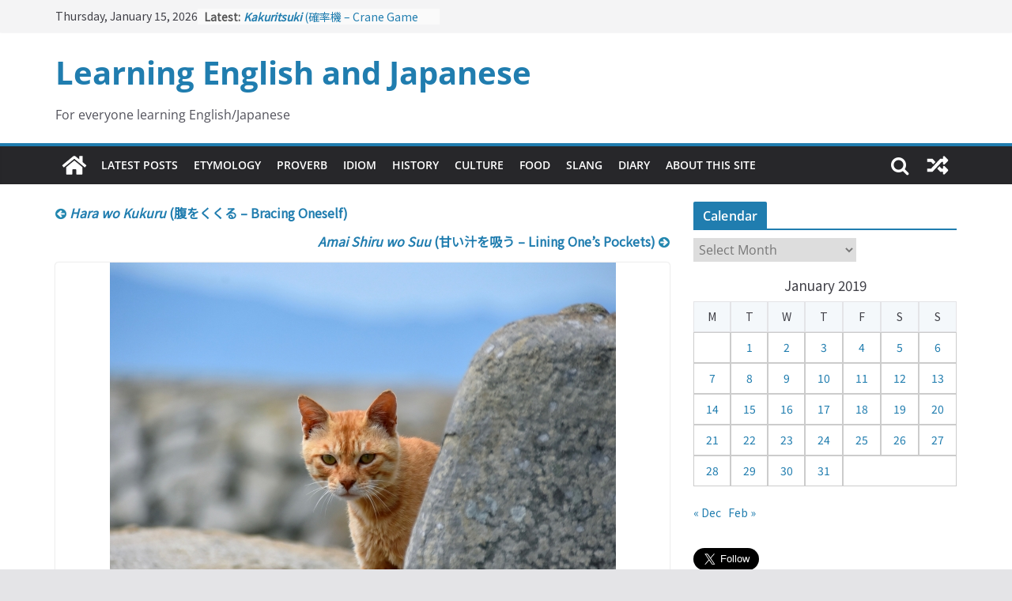

--- FILE ---
content_type: text/html; charset=UTF-8
request_url: https://blog.kano.ac/2019/01/14/gishin-anki/
body_size: 21544
content:
		<!doctype html>
		<html lang="en-US">
		
<head>

			<meta charset="UTF-8"/>
		<meta name="viewport" content="width=device-width, initial-scale=1">
		<link rel="profile" href="http://gmpg.org/xfn/11"/>
		

	<title>Gishin Anki (疑心暗鬼 &#8211; Doubts Beget Doubts) &#8211; Learning English and Japanese</title>
<meta name='robots' content='max-image-preview:large' />
	<style>img:is([sizes="auto" i], [sizes^="auto," i]) { contain-intrinsic-size: 3000px 1500px }</style>
	<link rel="alternate" type="application/rss+xml" title="Learning English and Japanese &raquo; Feed" href="https://blog.kano.ac/feed/" />
<link rel="alternate" type="application/rss+xml" title="Learning English and Japanese &raquo; Comments Feed" href="https://blog.kano.ac/comments/feed/" />
<link rel="alternate" type="application/rss+xml" title="Learning English and Japanese &raquo; Gishin Anki (疑心暗鬼 &#8211; Doubts Beget Doubts) Comments Feed" href="https://blog.kano.ac/2019/01/14/gishin-anki/feed/" />
<script type="text/javascript">
/* <![CDATA[ */
window._wpemojiSettings = {"baseUrl":"https:\/\/s.w.org\/images\/core\/emoji\/16.0.1\/72x72\/","ext":".png","svgUrl":"https:\/\/s.w.org\/images\/core\/emoji\/16.0.1\/svg\/","svgExt":".svg","source":{"concatemoji":"https:\/\/blog.kano.ac\/wp-includes\/js\/wp-emoji-release.min.js?ver=6.8.3"}};
/*! This file is auto-generated */
!function(s,n){var o,i,e;function c(e){try{var t={supportTests:e,timestamp:(new Date).valueOf()};sessionStorage.setItem(o,JSON.stringify(t))}catch(e){}}function p(e,t,n){e.clearRect(0,0,e.canvas.width,e.canvas.height),e.fillText(t,0,0);var t=new Uint32Array(e.getImageData(0,0,e.canvas.width,e.canvas.height).data),a=(e.clearRect(0,0,e.canvas.width,e.canvas.height),e.fillText(n,0,0),new Uint32Array(e.getImageData(0,0,e.canvas.width,e.canvas.height).data));return t.every(function(e,t){return e===a[t]})}function u(e,t){e.clearRect(0,0,e.canvas.width,e.canvas.height),e.fillText(t,0,0);for(var n=e.getImageData(16,16,1,1),a=0;a<n.data.length;a++)if(0!==n.data[a])return!1;return!0}function f(e,t,n,a){switch(t){case"flag":return n(e,"\ud83c\udff3\ufe0f\u200d\u26a7\ufe0f","\ud83c\udff3\ufe0f\u200b\u26a7\ufe0f")?!1:!n(e,"\ud83c\udde8\ud83c\uddf6","\ud83c\udde8\u200b\ud83c\uddf6")&&!n(e,"\ud83c\udff4\udb40\udc67\udb40\udc62\udb40\udc65\udb40\udc6e\udb40\udc67\udb40\udc7f","\ud83c\udff4\u200b\udb40\udc67\u200b\udb40\udc62\u200b\udb40\udc65\u200b\udb40\udc6e\u200b\udb40\udc67\u200b\udb40\udc7f");case"emoji":return!a(e,"\ud83e\udedf")}return!1}function g(e,t,n,a){var r="undefined"!=typeof WorkerGlobalScope&&self instanceof WorkerGlobalScope?new OffscreenCanvas(300,150):s.createElement("canvas"),o=r.getContext("2d",{willReadFrequently:!0}),i=(o.textBaseline="top",o.font="600 32px Arial",{});return e.forEach(function(e){i[e]=t(o,e,n,a)}),i}function t(e){var t=s.createElement("script");t.src=e,t.defer=!0,s.head.appendChild(t)}"undefined"!=typeof Promise&&(o="wpEmojiSettingsSupports",i=["flag","emoji"],n.supports={everything:!0,everythingExceptFlag:!0},e=new Promise(function(e){s.addEventListener("DOMContentLoaded",e,{once:!0})}),new Promise(function(t){var n=function(){try{var e=JSON.parse(sessionStorage.getItem(o));if("object"==typeof e&&"number"==typeof e.timestamp&&(new Date).valueOf()<e.timestamp+604800&&"object"==typeof e.supportTests)return e.supportTests}catch(e){}return null}();if(!n){if("undefined"!=typeof Worker&&"undefined"!=typeof OffscreenCanvas&&"undefined"!=typeof URL&&URL.createObjectURL&&"undefined"!=typeof Blob)try{var e="postMessage("+g.toString()+"("+[JSON.stringify(i),f.toString(),p.toString(),u.toString()].join(",")+"));",a=new Blob([e],{type:"text/javascript"}),r=new Worker(URL.createObjectURL(a),{name:"wpTestEmojiSupports"});return void(r.onmessage=function(e){c(n=e.data),r.terminate(),t(n)})}catch(e){}c(n=g(i,f,p,u))}t(n)}).then(function(e){for(var t in e)n.supports[t]=e[t],n.supports.everything=n.supports.everything&&n.supports[t],"flag"!==t&&(n.supports.everythingExceptFlag=n.supports.everythingExceptFlag&&n.supports[t]);n.supports.everythingExceptFlag=n.supports.everythingExceptFlag&&!n.supports.flag,n.DOMReady=!1,n.readyCallback=function(){n.DOMReady=!0}}).then(function(){return e}).then(function(){var e;n.supports.everything||(n.readyCallback(),(e=n.source||{}).concatemoji?t(e.concatemoji):e.wpemoji&&e.twemoji&&(t(e.twemoji),t(e.wpemoji)))}))}((window,document),window._wpemojiSettings);
/* ]]> */
</script>
<style id='wp-emoji-styles-inline-css' type='text/css'>

	img.wp-smiley, img.emoji {
		display: inline !important;
		border: none !important;
		box-shadow: none !important;
		height: 1em !important;
		width: 1em !important;
		margin: 0 0.07em !important;
		vertical-align: -0.1em !important;
		background: none !important;
		padding: 0 !important;
	}
</style>
<link rel='stylesheet' id='wp-block-library-css' href='https://blog.kano.ac/wp-includes/css/dist/block-library/style.min.css?ver=6.8.3' type='text/css' media='all' />
<style id='wp-block-library-theme-inline-css' type='text/css'>
.wp-block-audio :where(figcaption){color:#555;font-size:13px;text-align:center}.is-dark-theme .wp-block-audio :where(figcaption){color:#ffffffa6}.wp-block-audio{margin:0 0 1em}.wp-block-code{border:1px solid #ccc;border-radius:4px;font-family:Menlo,Consolas,monaco,monospace;padding:.8em 1em}.wp-block-embed :where(figcaption){color:#555;font-size:13px;text-align:center}.is-dark-theme .wp-block-embed :where(figcaption){color:#ffffffa6}.wp-block-embed{margin:0 0 1em}.blocks-gallery-caption{color:#555;font-size:13px;text-align:center}.is-dark-theme .blocks-gallery-caption{color:#ffffffa6}:root :where(.wp-block-image figcaption){color:#555;font-size:13px;text-align:center}.is-dark-theme :root :where(.wp-block-image figcaption){color:#ffffffa6}.wp-block-image{margin:0 0 1em}.wp-block-pullquote{border-bottom:4px solid;border-top:4px solid;color:currentColor;margin-bottom:1.75em}.wp-block-pullquote cite,.wp-block-pullquote footer,.wp-block-pullquote__citation{color:currentColor;font-size:.8125em;font-style:normal;text-transform:uppercase}.wp-block-quote{border-left:.25em solid;margin:0 0 1.75em;padding-left:1em}.wp-block-quote cite,.wp-block-quote footer{color:currentColor;font-size:.8125em;font-style:normal;position:relative}.wp-block-quote:where(.has-text-align-right){border-left:none;border-right:.25em solid;padding-left:0;padding-right:1em}.wp-block-quote:where(.has-text-align-center){border:none;padding-left:0}.wp-block-quote.is-large,.wp-block-quote.is-style-large,.wp-block-quote:where(.is-style-plain){border:none}.wp-block-search .wp-block-search__label{font-weight:700}.wp-block-search__button{border:1px solid #ccc;padding:.375em .625em}:where(.wp-block-group.has-background){padding:1.25em 2.375em}.wp-block-separator.has-css-opacity{opacity:.4}.wp-block-separator{border:none;border-bottom:2px solid;margin-left:auto;margin-right:auto}.wp-block-separator.has-alpha-channel-opacity{opacity:1}.wp-block-separator:not(.is-style-wide):not(.is-style-dots){width:100px}.wp-block-separator.has-background:not(.is-style-dots){border-bottom:none;height:1px}.wp-block-separator.has-background:not(.is-style-wide):not(.is-style-dots){height:2px}.wp-block-table{margin:0 0 1em}.wp-block-table td,.wp-block-table th{word-break:normal}.wp-block-table :where(figcaption){color:#555;font-size:13px;text-align:center}.is-dark-theme .wp-block-table :where(figcaption){color:#ffffffa6}.wp-block-video :where(figcaption){color:#555;font-size:13px;text-align:center}.is-dark-theme .wp-block-video :where(figcaption){color:#ffffffa6}.wp-block-video{margin:0 0 1em}:root :where(.wp-block-template-part.has-background){margin-bottom:0;margin-top:0;padding:1.25em 2.375em}
</style>
<style id='global-styles-inline-css' type='text/css'>
:root{--wp--preset--aspect-ratio--square: 1;--wp--preset--aspect-ratio--4-3: 4/3;--wp--preset--aspect-ratio--3-4: 3/4;--wp--preset--aspect-ratio--3-2: 3/2;--wp--preset--aspect-ratio--2-3: 2/3;--wp--preset--aspect-ratio--16-9: 16/9;--wp--preset--aspect-ratio--9-16: 9/16;--wp--preset--color--black: #000000;--wp--preset--color--cyan-bluish-gray: #abb8c3;--wp--preset--color--white: #ffffff;--wp--preset--color--pale-pink: #f78da7;--wp--preset--color--vivid-red: #cf2e2e;--wp--preset--color--luminous-vivid-orange: #ff6900;--wp--preset--color--luminous-vivid-amber: #fcb900;--wp--preset--color--light-green-cyan: #7bdcb5;--wp--preset--color--vivid-green-cyan: #00d084;--wp--preset--color--pale-cyan-blue: #8ed1fc;--wp--preset--color--vivid-cyan-blue: #0693e3;--wp--preset--color--vivid-purple: #9b51e0;--wp--preset--gradient--vivid-cyan-blue-to-vivid-purple: linear-gradient(135deg,rgba(6,147,227,1) 0%,rgb(155,81,224) 100%);--wp--preset--gradient--light-green-cyan-to-vivid-green-cyan: linear-gradient(135deg,rgb(122,220,180) 0%,rgb(0,208,130) 100%);--wp--preset--gradient--luminous-vivid-amber-to-luminous-vivid-orange: linear-gradient(135deg,rgba(252,185,0,1) 0%,rgba(255,105,0,1) 100%);--wp--preset--gradient--luminous-vivid-orange-to-vivid-red: linear-gradient(135deg,rgba(255,105,0,1) 0%,rgb(207,46,46) 100%);--wp--preset--gradient--very-light-gray-to-cyan-bluish-gray: linear-gradient(135deg,rgb(238,238,238) 0%,rgb(169,184,195) 100%);--wp--preset--gradient--cool-to-warm-spectrum: linear-gradient(135deg,rgb(74,234,220) 0%,rgb(151,120,209) 20%,rgb(207,42,186) 40%,rgb(238,44,130) 60%,rgb(251,105,98) 80%,rgb(254,248,76) 100%);--wp--preset--gradient--blush-light-purple: linear-gradient(135deg,rgb(255,206,236) 0%,rgb(152,150,240) 100%);--wp--preset--gradient--blush-bordeaux: linear-gradient(135deg,rgb(254,205,165) 0%,rgb(254,45,45) 50%,rgb(107,0,62) 100%);--wp--preset--gradient--luminous-dusk: linear-gradient(135deg,rgb(255,203,112) 0%,rgb(199,81,192) 50%,rgb(65,88,208) 100%);--wp--preset--gradient--pale-ocean: linear-gradient(135deg,rgb(255,245,203) 0%,rgb(182,227,212) 50%,rgb(51,167,181) 100%);--wp--preset--gradient--electric-grass: linear-gradient(135deg,rgb(202,248,128) 0%,rgb(113,206,126) 100%);--wp--preset--gradient--midnight: linear-gradient(135deg,rgb(2,3,129) 0%,rgb(40,116,252) 100%);--wp--preset--font-size--small: 13px;--wp--preset--font-size--medium: 20px;--wp--preset--font-size--large: 36px;--wp--preset--font-size--x-large: 42px;--wp--preset--spacing--20: 0.44rem;--wp--preset--spacing--30: 0.67rem;--wp--preset--spacing--40: 1rem;--wp--preset--spacing--50: 1.5rem;--wp--preset--spacing--60: 2.25rem;--wp--preset--spacing--70: 3.38rem;--wp--preset--spacing--80: 5.06rem;--wp--preset--shadow--natural: 6px 6px 9px rgba(0, 0, 0, 0.2);--wp--preset--shadow--deep: 12px 12px 50px rgba(0, 0, 0, 0.4);--wp--preset--shadow--sharp: 6px 6px 0px rgba(0, 0, 0, 0.2);--wp--preset--shadow--outlined: 6px 6px 0px -3px rgba(255, 255, 255, 1), 6px 6px rgba(0, 0, 0, 1);--wp--preset--shadow--crisp: 6px 6px 0px rgba(0, 0, 0, 1);}:where(body) { margin: 0; }.wp-site-blocks > .alignleft { float: left; margin-right: 2em; }.wp-site-blocks > .alignright { float: right; margin-left: 2em; }.wp-site-blocks > .aligncenter { justify-content: center; margin-left: auto; margin-right: auto; }:where(.wp-site-blocks) > * { margin-block-start: 24px; margin-block-end: 0; }:where(.wp-site-blocks) > :first-child { margin-block-start: 0; }:where(.wp-site-blocks) > :last-child { margin-block-end: 0; }:root { --wp--style--block-gap: 24px; }:root :where(.is-layout-flow) > :first-child{margin-block-start: 0;}:root :where(.is-layout-flow) > :last-child{margin-block-end: 0;}:root :where(.is-layout-flow) > *{margin-block-start: 24px;margin-block-end: 0;}:root :where(.is-layout-constrained) > :first-child{margin-block-start: 0;}:root :where(.is-layout-constrained) > :last-child{margin-block-end: 0;}:root :where(.is-layout-constrained) > *{margin-block-start: 24px;margin-block-end: 0;}:root :where(.is-layout-flex){gap: 24px;}:root :where(.is-layout-grid){gap: 24px;}.is-layout-flow > .alignleft{float: left;margin-inline-start: 0;margin-inline-end: 2em;}.is-layout-flow > .alignright{float: right;margin-inline-start: 2em;margin-inline-end: 0;}.is-layout-flow > .aligncenter{margin-left: auto !important;margin-right: auto !important;}.is-layout-constrained > .alignleft{float: left;margin-inline-start: 0;margin-inline-end: 2em;}.is-layout-constrained > .alignright{float: right;margin-inline-start: 2em;margin-inline-end: 0;}.is-layout-constrained > .aligncenter{margin-left: auto !important;margin-right: auto !important;}.is-layout-constrained > :where(:not(.alignleft):not(.alignright):not(.alignfull)){margin-left: auto !important;margin-right: auto !important;}body .is-layout-flex{display: flex;}.is-layout-flex{flex-wrap: wrap;align-items: center;}.is-layout-flex > :is(*, div){margin: 0;}body .is-layout-grid{display: grid;}.is-layout-grid > :is(*, div){margin: 0;}body{padding-top: 0px;padding-right: 0px;padding-bottom: 0px;padding-left: 0px;}a:where(:not(.wp-element-button)){text-decoration: underline;}:root :where(.wp-element-button, .wp-block-button__link){background-color: #32373c;border-width: 0;color: #fff;font-family: inherit;font-size: inherit;line-height: inherit;padding: calc(0.667em + 2px) calc(1.333em + 2px);text-decoration: none;}.has-black-color{color: var(--wp--preset--color--black) !important;}.has-cyan-bluish-gray-color{color: var(--wp--preset--color--cyan-bluish-gray) !important;}.has-white-color{color: var(--wp--preset--color--white) !important;}.has-pale-pink-color{color: var(--wp--preset--color--pale-pink) !important;}.has-vivid-red-color{color: var(--wp--preset--color--vivid-red) !important;}.has-luminous-vivid-orange-color{color: var(--wp--preset--color--luminous-vivid-orange) !important;}.has-luminous-vivid-amber-color{color: var(--wp--preset--color--luminous-vivid-amber) !important;}.has-light-green-cyan-color{color: var(--wp--preset--color--light-green-cyan) !important;}.has-vivid-green-cyan-color{color: var(--wp--preset--color--vivid-green-cyan) !important;}.has-pale-cyan-blue-color{color: var(--wp--preset--color--pale-cyan-blue) !important;}.has-vivid-cyan-blue-color{color: var(--wp--preset--color--vivid-cyan-blue) !important;}.has-vivid-purple-color{color: var(--wp--preset--color--vivid-purple) !important;}.has-black-background-color{background-color: var(--wp--preset--color--black) !important;}.has-cyan-bluish-gray-background-color{background-color: var(--wp--preset--color--cyan-bluish-gray) !important;}.has-white-background-color{background-color: var(--wp--preset--color--white) !important;}.has-pale-pink-background-color{background-color: var(--wp--preset--color--pale-pink) !important;}.has-vivid-red-background-color{background-color: var(--wp--preset--color--vivid-red) !important;}.has-luminous-vivid-orange-background-color{background-color: var(--wp--preset--color--luminous-vivid-orange) !important;}.has-luminous-vivid-amber-background-color{background-color: var(--wp--preset--color--luminous-vivid-amber) !important;}.has-light-green-cyan-background-color{background-color: var(--wp--preset--color--light-green-cyan) !important;}.has-vivid-green-cyan-background-color{background-color: var(--wp--preset--color--vivid-green-cyan) !important;}.has-pale-cyan-blue-background-color{background-color: var(--wp--preset--color--pale-cyan-blue) !important;}.has-vivid-cyan-blue-background-color{background-color: var(--wp--preset--color--vivid-cyan-blue) !important;}.has-vivid-purple-background-color{background-color: var(--wp--preset--color--vivid-purple) !important;}.has-black-border-color{border-color: var(--wp--preset--color--black) !important;}.has-cyan-bluish-gray-border-color{border-color: var(--wp--preset--color--cyan-bluish-gray) !important;}.has-white-border-color{border-color: var(--wp--preset--color--white) !important;}.has-pale-pink-border-color{border-color: var(--wp--preset--color--pale-pink) !important;}.has-vivid-red-border-color{border-color: var(--wp--preset--color--vivid-red) !important;}.has-luminous-vivid-orange-border-color{border-color: var(--wp--preset--color--luminous-vivid-orange) !important;}.has-luminous-vivid-amber-border-color{border-color: var(--wp--preset--color--luminous-vivid-amber) !important;}.has-light-green-cyan-border-color{border-color: var(--wp--preset--color--light-green-cyan) !important;}.has-vivid-green-cyan-border-color{border-color: var(--wp--preset--color--vivid-green-cyan) !important;}.has-pale-cyan-blue-border-color{border-color: var(--wp--preset--color--pale-cyan-blue) !important;}.has-vivid-cyan-blue-border-color{border-color: var(--wp--preset--color--vivid-cyan-blue) !important;}.has-vivid-purple-border-color{border-color: var(--wp--preset--color--vivid-purple) !important;}.has-vivid-cyan-blue-to-vivid-purple-gradient-background{background: var(--wp--preset--gradient--vivid-cyan-blue-to-vivid-purple) !important;}.has-light-green-cyan-to-vivid-green-cyan-gradient-background{background: var(--wp--preset--gradient--light-green-cyan-to-vivid-green-cyan) !important;}.has-luminous-vivid-amber-to-luminous-vivid-orange-gradient-background{background: var(--wp--preset--gradient--luminous-vivid-amber-to-luminous-vivid-orange) !important;}.has-luminous-vivid-orange-to-vivid-red-gradient-background{background: var(--wp--preset--gradient--luminous-vivid-orange-to-vivid-red) !important;}.has-very-light-gray-to-cyan-bluish-gray-gradient-background{background: var(--wp--preset--gradient--very-light-gray-to-cyan-bluish-gray) !important;}.has-cool-to-warm-spectrum-gradient-background{background: var(--wp--preset--gradient--cool-to-warm-spectrum) !important;}.has-blush-light-purple-gradient-background{background: var(--wp--preset--gradient--blush-light-purple) !important;}.has-blush-bordeaux-gradient-background{background: var(--wp--preset--gradient--blush-bordeaux) !important;}.has-luminous-dusk-gradient-background{background: var(--wp--preset--gradient--luminous-dusk) !important;}.has-pale-ocean-gradient-background{background: var(--wp--preset--gradient--pale-ocean) !important;}.has-electric-grass-gradient-background{background: var(--wp--preset--gradient--electric-grass) !important;}.has-midnight-gradient-background{background: var(--wp--preset--gradient--midnight) !important;}.has-small-font-size{font-size: var(--wp--preset--font-size--small) !important;}.has-medium-font-size{font-size: var(--wp--preset--font-size--medium) !important;}.has-large-font-size{font-size: var(--wp--preset--font-size--large) !important;}.has-x-large-font-size{font-size: var(--wp--preset--font-size--x-large) !important;}
:root :where(.wp-block-pullquote){font-size: 1.5em;line-height: 1.6;}
</style>
<link rel='stylesheet' id='archives-cal-calendrier-css' href='https://blog.kano.ac/wp-content/plugins/archives-calendar-widget/themes/calendrier.css?ver=1.0.15' type='text/css' media='all' />
<link rel='stylesheet' id='colormag_style-css' href='https://blog.kano.ac/wp-content/themes/colormag/style.css?ver=3.1.0' type='text/css' media='all' />
<style id='colormag_style-inline-css' type='text/css'>
.cm-header .cm-menu-toggle svg,
			.cm-header .cm-menu-toggle svg{fill:#fff;}.cm-footer-bar-area .cm-footer-bar__2 a{color:#207daf;}
</style>
<link rel='stylesheet' id='colormag-fontawesome-css' href='https://blog.kano.ac/wp-content/themes/colormag/assets/library/fontawesome/css/font-awesome.min.css?ver=3.1.0' type='text/css' media='all' />
<link rel='stylesheet' id='yarpp-thumbnails-css' href='https://blog.kano.ac/wp-content/plugins/yet-another-related-posts-plugin/style/styles_thumbnails.css?ver=5.30.11' type='text/css' media='all' />
<style id='yarpp-thumbnails-inline-css' type='text/css'>
.yarpp-thumbnails-horizontal .yarpp-thumbnail {width: 160px;height: 200px;margin: 5px;margin-left: 0px;}.yarpp-thumbnail > img, .yarpp-thumbnail-default {width: 150px;height: 150px;margin: 5px;}.yarpp-thumbnails-horizontal .yarpp-thumbnail-title {margin: 7px;margin-top: 0px;width: 150px;}.yarpp-thumbnail-default > img {min-height: 150px;min-width: 150px;}
</style>
<script type="text/javascript" src="https://blog.kano.ac/wp-includes/js/jquery/jquery.min.js?ver=3.7.1" id="jquery-core-js"></script>
<script type="text/javascript" src="https://blog.kano.ac/wp-includes/js/jquery/jquery-migrate.min.js?ver=3.4.1" id="jquery-migrate-js"></script>
<script type="text/javascript" src="https://blog.kano.ac/wp-content/plugins/archives-calendar-widget/admin/js/jquery.arcw-init.js?ver=1.0.15" id="jquery-arcw-js"></script>
<!--[if lte IE 8]>
<script type="text/javascript" src="https://blog.kano.ac/wp-content/themes/colormag/assets/js/html5shiv.min.js?ver=3.1.0" id="html5-js"></script>
<![endif]-->
<link rel="https://api.w.org/" href="https://blog.kano.ac/wp-json/" /><link rel="alternate" title="JSON" type="application/json" href="https://blog.kano.ac/wp-json/wp/v2/posts/1197" /><link rel="EditURI" type="application/rsd+xml" title="RSD" href="https://blog.kano.ac/xmlrpc.php?rsd" />
<meta name="generator" content="WordPress 6.8.3" />
<link rel="canonical" href="https://blog.kano.ac/2019/01/14/gishin-anki/" />
<link rel='shortlink' href='https://blog.kano.ac/?p=1197' />
<link rel="alternate" title="oEmbed (JSON)" type="application/json+oembed" href="https://blog.kano.ac/wp-json/oembed/1.0/embed?url=https%3A%2F%2Fblog.kano.ac%2F2019%2F01%2F14%2Fgishin-anki%2F" />
<link rel="alternate" title="oEmbed (XML)" type="text/xml+oembed" href="https://blog.kano.ac/wp-json/oembed/1.0/embed?url=https%3A%2F%2Fblog.kano.ac%2F2019%2F01%2F14%2Fgishin-anki%2F&#038;format=xml" />
<link rel="pingback" href="https://blog.kano.ac/xmlrpc.php"><style type="text/css">.recentcomments a{display:inline !important;padding:0 !important;margin:0 !important;}</style><link rel="icon" href="https://blog.kano.ac/wp-content/uploads/2021/05/cropped-地球のフリーアイコンその4-32x32.png" sizes="32x32" />
<link rel="icon" href="https://blog.kano.ac/wp-content/uploads/2021/05/cropped-地球のフリーアイコンその4-192x192.png" sizes="192x192" />
<link rel="apple-touch-icon" href="https://blog.kano.ac/wp-content/uploads/2021/05/cropped-地球のフリーアイコンその4-180x180.png" />
<meta name="msapplication-TileImage" content="https://blog.kano.ac/wp-content/uploads/2021/05/cropped-地球のフリーアイコンその4-270x270.png" />
		<style type="text/css" id="wp-custom-css">
			body, .ja, .en, table, input {
	font-family: 'Noto Sans JP', sans-serif ;
}

.entry-content p{
	font-family: 'Noto Sans JP', sans-serif;	
}

.cm-featured-posts.cm-featured-posts--style-1 {
	row-gap: 0;
}

.page-numbers {
	justify-content: center;
}

a.page-numbers {
	border: 1px solid #ddd !important;
	
}

aside#archives-9 {
	margin-bottom: 15px !important;
}

section > h3 {
	margin-bottom: 10px ;
}

#cm-secondary h3 {
	margin-bottom: 10px !important;
}


.cm-site-title {
	font-weight: bold;
	padding: 5px 0 15px;
	line-height: 1.1em;
}

.cm-site-description {
	line-height: 1.5em;
	padding-bottom: 0;
}


li.menu-item {
	padding: 0
}

li.menu-item > a {
	padding: 10px;
}

.cm-widget-title  {
	padding-bottom: 0 !important;
}

.cm-post-categories {
		gap: 7px;
}
.cm-post-categories > a {
	padding: 1px 9px;
	border-radius: 3px;
	font-size: 11px;
	font-weight: bold;
}

a.cm-entry-button {
	margin: 0 5px;
}


.en h4, .ja h4{
	font-family: 'Noto Sans JP', sans-serif;
	line-height: 1.8em;
	margin-bottom: 0;
}

.cm-header-col-1 {
	gap: 0;
}

#cm-content {
	padding-top: 22px !important;
}


#wp-calendar {
	text-align: center;
}

#wp-calendar > caption {
	font-size: 17px;
	margin-bottom: 5px;
}

.head-nav {
	margin: 0 0 5px;
}

.pub-item {
  width: 100%;
}

.en{
	padding: 0.3em 0.5em;
	margin: 0.3em 0;
	border:solid 4px rgba(178,0,0,0.3);
	border-radius: 10px;
	box-sizing: border-box;
}
.ja{
	padding: 0.3em 0.5em;
	margin: 0.3em 0;
	border:solid 4px rgba(0,150,0,0.3);
	border-radius: 10px;
	box-sizing: border-box;
}

.en.ja {
	font-size: 2px;
	visibility:hidden;
}

table.news_list {
	font-size: 14px;
}

table td{
	border: 1px solid #ccc;
}
td.no, td.news_date {
	width: 10%;
	text-align: center;
	padding: 0;
}
td.news_title {
	padding: 0.2em 0 0 0.5em;
}

.topnav {
  padding: 0;
}
.topnav:hover {
  text-decoration: underline;
  text-decoration-thickness: 2px;
  text-decoration-color: rgb(98, 163, 201);
  /* border-bottom: 2px solid #0062dd !important; */
  /* text-shadow: 0px 0px 4px rgba(32, 49, 143, 0.2); */
}

a:focus {
  outline: none;
}

a.btn-original {
  font-size: 16px;
  display: block;
  text-align: center;
  text-decoration: none !important;
  width: 220px;
  padding: 0.5rem 0.7rem;
  border: 2px solid #2e87e1;
  background: #2e87e1;
  color: #fff;
  margin: 0 auto 3em;
  border-radius: 35px;
  transition: 0.3s;
  font-weight: bold;
}
a.btn-original:hover {
  color: #2e87e1;
  background: #fff;
}		</style>
		
	<style>
		#cm-header-2 { display: none; background: black}
	</style>
	
	<link rel="stylesheet" type="text/css" href="https://blog.kano.ac/css/style.css">
	<link href="https://fonts.googleapis.com/css2?family=Kosugi&family=Noto+Sans+JP&display=swap" rel="stylesheet">
	<script type="text/javascript" src="https://code.jquery.com/jquery-2.1.1.min.js"></script>
	<script src="https://blog.kano.ac/js/isotope.pkgd.min.js"></script>
	<script src="https://blog.kano.ac/js/toc.js"></script>
	<script>
    $(document).ready(function () {
        $('#cm-header-2').fadeIn(0);
    })
	</script>
	<script async src="https://pagead2.googlesyndication.com/pagead/js/adsbygoogle.js?client=ca-pub-2791904873492762"
     crossorigin="anonymous"></script>
</head>

<body class="wp-singular post-template-default single single-post postid-1197 single-format-standard wp-embed-responsive wp-theme-colormag cm-header-layout-1 adv-style-1  wide">




		<div id="page" class="hfeed site">
				<a class="skip-link screen-reader-text" href="#main">Skip to content</a>
		

			<header id="cm-masthead" class="cm-header cm-layout-1 cm-layout-1-style-1 cm-full-width">
		
		
				<div class="cm-top-bar">
					<div class="cm-container">
						<div class="cm-row">
							<div class="cm-top-bar__1">
				
		<div class="date-in-header">
			Thursday, January 15, 2026		</div>

		
		<div class="breaking-news">
			<strong class="breaking-news-latest">Latest:</strong>

			<ul class="newsticker">
									<li>
						<a href="https://blog.kano.ac/2024/02/10/kakuritsuki/" title="Kakuritsuki (確率機 &#8211; Crane Game with Probability Control): Part 1">
							<strong><em>Kakuritsuki</em></strong> (確率機 &#8211; Crane Game with Probability Control): Part 1						</a>
					</li>
									<li>
						<a href="https://blog.kano.ac/2024/02/09/tazan-no-ishi/" title="Tazan no Ishi (他山の石 &#8211; Drawing a Lesson)">
							<strong><em>Tazan no Ishi</em></strong> (他山の石 &#8211; Drawing a Lesson)						</a>
					</li>
									<li>
						<a href="https://blog.kano.ac/2024/02/08/kokai-saki-ni-tatazu/" title="Kōkai Saki ni Tatazu (後悔先に立たず &#8211; Repentance Comes too Late)">
							<strong><em>Kōkai Saki ni Tatazu</em></strong> (後悔先に立たず &#8211; Repentance Comes too Late)						</a>
					</li>
									<li>
						<a href="https://blog.kano.ac/2024/02/07/jinsei-yama-ari-tani-ari/" title="Jinsei Yama Ari Tani Ari (人生山あり谷あり &#8211; Life Has Its Ups and Downs)">
							<strong><em>Jinsei Yama Ari Tani Ari</em></strong> (人生山あり谷あり &#8211; Life Has Its Ups and Downs)						</a>
					</li>
									<li>
						<a href="https://blog.kano.ac/2024/02/06/neko-wa-kotatsu-de-maruku-naru/" title="Neko wa Kotatsu de Maruku Naru (猫はこたつで丸くなる &#8211; Cats Curl up under the Kotatsu)">
							<strong><em>Neko wa Kotatsu de Maruku Naru</em></strong> (猫はこたつで丸くなる &#8211; Cats Curl up under the Kotatsu)						</a>
					</li>
							</ul>
		</div>

									</div>

							<div class="cm-top-bar__2">
											</div>
						</div>
					</div>
				</div>

				
				<div class="cm-main-header">
		
		
	<div id="cm-header-1" class="cm-header-1">
		<div class="cm-container">
			<div class="cm-row">

				<div class="cm-header-col-1">
										<div id="cm-site-branding" class="cm-site-branding">
							</div><!-- #cm-site-branding -->
	
	<div id="cm-site-info" class="">
								<h3 class="cm-site-title">
							<a href="https://blog.kano.ac/" title="Learning English and Japanese" rel="home">Learning English and Japanese</a>
						</h3>
						
											<p class="cm-site-description">
							For everyone learning English/Japanese						</p><!-- .cm-site-description -->
											</div><!-- #cm-site-info -->
					</div><!-- .cm-header-col-1 -->

				<div class="cm-header-col-2">
								</div><!-- .cm-header-col-2 -->

		</div>
	</div>
</div>
		
<div id="cm-header-2" class="cm-header-2">
	<nav id="cm-primary-nav" class="cm-primary-nav">
		<div class="cm-container">
			<div class="cm-row">
				
				<div class="cm-home-icon">
					<a href="https://blog.kano.ac/"
					   title="Learning English and Japanese"
					>
						<svg class="cm-icon cm-icon--home" xmlns="http://www.w3.org/2000/svg" viewBox="0 0 28 22"><path d="M13.6465 6.01133L5.11148 13.0409V20.6278C5.11148 20.8242 5.18952 21.0126 5.32842 21.1515C5.46733 21.2904 5.65572 21.3685 5.85217 21.3685L11.0397 21.3551C11.2355 21.3541 11.423 21.2756 11.5611 21.1368C11.6992 20.998 11.7767 20.8102 11.7767 20.6144V16.1837C11.7767 15.9873 11.8547 15.7989 11.9937 15.66C12.1326 15.521 12.321 15.443 12.5174 15.443H15.4801C15.6766 15.443 15.865 15.521 16.0039 15.66C16.1428 15.7989 16.2208 15.9873 16.2208 16.1837V20.6111C16.2205 20.7086 16.2394 20.8052 16.2765 20.8953C16.3136 20.9854 16.3681 21.0673 16.4369 21.1364C16.5057 21.2054 16.5875 21.2602 16.6775 21.2975C16.7675 21.3349 16.864 21.3541 16.9615 21.3541L22.1472 21.3685C22.3436 21.3685 22.532 21.2904 22.6709 21.1515C22.8099 21.0126 22.8879 20.8242 22.8879 20.6278V13.0358L14.3548 6.01133C14.2544 5.93047 14.1295 5.88637 14.0006 5.88637C13.8718 5.88637 13.7468 5.93047 13.6465 6.01133ZM27.1283 10.7892L23.2582 7.59917V1.18717C23.2582 1.03983 23.1997 0.898538 23.0955 0.794359C22.9913 0.69018 22.8501 0.631653 22.7027 0.631653H20.1103C19.963 0.631653 19.8217 0.69018 19.7175 0.794359C19.6133 0.898538 19.5548 1.03983 19.5548 1.18717V4.54848L15.4102 1.13856C15.0125 0.811259 14.5134 0.632307 13.9983 0.632307C13.4832 0.632307 12.9841 0.811259 12.5864 1.13856L0.868291 10.7892C0.81204 10.8357 0.765501 10.8928 0.731333 10.9573C0.697165 11.0218 0.676038 11.0924 0.66916 11.165C0.662282 11.2377 0.669786 11.311 0.691245 11.3807C0.712704 11.4505 0.747696 11.5153 0.794223 11.5715L1.97469 13.0066C2.02109 13.063 2.07816 13.1098 2.14264 13.1441C2.20711 13.1784 2.27773 13.1997 2.35044 13.2067C2.42315 13.2137 2.49653 13.2063 2.56638 13.1849C2.63623 13.1636 2.70118 13.1286 2.7575 13.0821L13.6465 4.11333C13.7468 4.03247 13.8718 3.98837 14.0006 3.98837C14.1295 3.98837 14.2544 4.03247 14.3548 4.11333L25.2442 13.0821C25.3004 13.1286 25.3653 13.1636 25.435 13.1851C25.5048 13.2065 25.5781 13.214 25.6507 13.2071C25.7234 13.2003 25.794 13.1791 25.8584 13.145C25.9229 13.1108 25.98 13.0643 26.0265 13.008L27.207 11.5729C27.2535 11.5164 27.2883 11.4512 27.3095 11.3812C27.3307 11.3111 27.3379 11.2375 27.3306 11.1647C27.3233 11.0919 27.3016 11.0212 27.2669 10.9568C27.2322 10.8923 27.1851 10.8354 27.1283 10.7892Z" /></svg>					</a>
				</div>
				
											<div class="cm-header-actions">
								
		<div class="cm-random-post">
							<a href="https://blog.kano.ac/2017/09/01/conference-presentation/" title="View a random post">
					<svg class="cm-icon cm-icon--random-fill" xmlns="http://www.w3.org/2000/svg" viewBox="0 0 24 24"><path d="M21.73 16a1 1 0 0 1 0 1.33l-3.13 3.14a.94.94 0 0 1-1.6-.66v-1.56h-2.3a.39.39 0 0 1-.18 0 .36.36 0 0 1-.16-.11l-2.76-3 2.09-2.23 2.06 2.21H17v-1.56a.94.94 0 0 1 1.6-.66ZM2.47 8.88h3.28l2.06 2.2L9.9 8.85 7.14 5.9A.36.36 0 0 0 7 5.79a.39.39 0 0 0-.18 0H2.47a.47.47 0 0 0-.47.43v2.19a.47.47 0 0 0 .47.47Zm14.53 0v1.56a.94.94 0 0 0 1.6.66L21.73 8a1 1 0 0 0 0-1.33L18.6 3.53a.94.94 0 0 0-1.6.66v1.56h-2.3a.39.39 0 0 0-.18 0 .36.36 0 0 0-.16.11l-8.61 9.27H2.47a.46.46 0 0 0-.47.46v2.19a.47.47 0 0 0 .47.47H6.8a.45.45 0 0 0 .34-.15l8.61-9.22Z"></path></svg>				</a>
					</div>

							<div class="cm-top-search">
						<i class="fa fa-search search-top"></i>
						<div class="search-form-top">
									
<form action="https://blog.kano.ac/" class="search-form searchform clearfix" method="get" role="search">

	<div class="search-wrap">
		<input type="search"
		       class="s field"
		       name="s"
		       value=""
		       placeholder="Search"
		/>

		<button class="search-icon" type="submit"></button>
	</div>

</form><!-- .searchform -->
						</div>
					</div>
									</div>
				
					<p class="cm-menu-toggle" aria-expanded="false">
						<svg class="cm-icon cm-icon--bars" xmlns="http://www.w3.org/2000/svg" viewBox="0 0 24 24"><path d="M21 19H3a1 1 0 0 1 0-2h18a1 1 0 0 1 0 2Zm0-6H3a1 1 0 0 1 0-2h18a1 1 0 0 1 0 2Zm0-6H3a1 1 0 0 1 0-2h18a1 1 0 0 1 0 2Z"></path></svg>						<svg class="cm-icon cm-icon--x-mark" xmlns="http://www.w3.org/2000/svg" viewBox="0 0 24 24"><path d="m13.4 12 8.3-8.3c.4-.4.4-1 0-1.4s-1-.4-1.4 0L12 10.6 3.7 2.3c-.4-.4-1-.4-1.4 0s-.4 1 0 1.4l8.3 8.3-8.3 8.3c-.4.4-.4 1 0 1.4.2.2.4.3.7.3s.5-.1.7-.3l8.3-8.3 8.3 8.3c.2.2.5.3.7.3s.5-.1.7-.3c.4-.4.4-1 0-1.4L13.4 12z"></path></svg>					</p>
					<div class="cm-menu-primary-container"><ul id="menu-primary" class="menu"><li id="menu-item-241" class="menu-item menu-item-type-post_type menu-item-object-page current_page_parent menu-item-241"><a href="https://blog.kano.ac/latest/">Latest Posts</a></li>
<li id="menu-item-262" class="menu-item menu-item-type-taxonomy menu-item-object-category current-post-ancestor current-menu-parent current-post-parent menu-item-262"><a href="https://blog.kano.ac/category/etymology/">Etymology</a></li>
<li id="menu-item-360" class="menu-item menu-item-type-taxonomy menu-item-object-category menu-item-360"><a href="https://blog.kano.ac/category/proverb/">Proverb</a></li>
<li id="menu-item-10507" class="menu-item menu-item-type-taxonomy menu-item-object-category current-post-ancestor current-menu-parent current-post-parent menu-item-10507"><a href="https://blog.kano.ac/category/idiom/">Idiom</a></li>
<li id="menu-item-264" class="menu-item menu-item-type-taxonomy menu-item-object-category current-post-ancestor current-menu-parent current-post-parent menu-item-264"><a href="https://blog.kano.ac/category/history/">History</a></li>
<li id="menu-item-263" class="menu-item menu-item-type-taxonomy menu-item-object-category menu-item-263"><a href="https://blog.kano.ac/category/culture/">Culture</a></li>
<li id="menu-item-10506" class="menu-item menu-item-type-taxonomy menu-item-object-category menu-item-10506"><a href="https://blog.kano.ac/category/food/">Food</a></li>
<li id="menu-item-10505" class="menu-item menu-item-type-taxonomy menu-item-object-category menu-item-10505"><a href="https://blog.kano.ac/category/slang/">Slang</a></li>
<li id="menu-item-10503" class="menu-item menu-item-type-taxonomy menu-item-object-category menu-item-10503"><a href="https://blog.kano.ac/category/diary/">Diary</a></li>
<li id="menu-item-2587" class="menu-item menu-item-type-post_type menu-item-object-page menu-item-2587"><a href="https://blog.kano.ac/about/">About This Site</a></li>
</ul></div>
			</div>
		</div>
	</nav>
</div>
			
				</div> <!-- /.cm-main-header -->
		
				</header><!-- #cm-masthead -->
		
		

	<div id="cm-content" class="cm-content">
		
		<div class="cm-container">
		
<div class="cm-row">
	
	<div id="cm-primary" class="cm-primary">
		<div class="cm-posts" class="clearfix">

			
<ul class="default-wp-page clearfix head-nav">
		<li class="topnav" style="font-size: 16px !important; margin: 0; padding: 0 0 8px; float: left; font-weight: bold"><a href="https://blog.kano.ac/2019/01/13/hara-wo-kukuru/" rel="prev"><span class="meta-nav"><i class="fa fa-arrow-circle-left" style="color: rgb(35,135,175); "></i></span> <em>Hara wo Kukuru</em> (腹をくくる &#8211; Bracing Oneself)</a></li>
		<li class="topnav" style="font-size: 16px !important; margin: 0; padding: 0 0 8px; float: right; font-weight: bold"><a href="https://blog.kano.ac/2019/01/15/amai-shiru-wo-suu/" rel="next"><em>Amai Shiru wo Suu</em> (甘い汁を吸う &#8211; Lining One&#8217;s Pockets) <span class="meta-nav"><i class="fa fa-arrow-circle-right" style="color: rgb(35,135,175); "></i></span></a></li>
</ul>

<!-- <div style="font-size: 0px; margin: 0 !imporntant; padding: 0 !important; height: 0 !important; line-height: 0 !important;"></div> -->
<article id="post-1197" class="post-1197 post type-post status-publish format-standard has-post-thumbnail hentry category-essay category-etymology category-history category-idiom category-uncorrected tag-buddhism tag-buddhist-term tag-dark tag-darkness tag-doubt tag-doubts tag-heart tag-mind tag-ogre tag-suspicion tag-trivial-thing">


				<div class="cm-featured-image">
				<img width="640" height="428" src="https://blog.kano.ac/wp-content/uploads/2019/01/088dd5f0d29b2c6728c07914a074957f_s.jpg" class="attachment-colormag-featured-image size-colormag-featured-image wp-post-image" alt="" decoding="async" fetchpriority="high" srcset="https://blog.kano.ac/wp-content/uploads/2019/01/088dd5f0d29b2c6728c07914a074957f_s.jpg 640w, https://blog.kano.ac/wp-content/uploads/2019/01/088dd5f0d29b2c6728c07914a074957f_s-300x201.jpg 300w" sizes="(max-width: 640px) 100vw, 640px" />			</div>

			
	<div class="cm-post-content">
		<div class="cm-entry-header-meta"><div class="cm-post-categories"><a href="https://blog.kano.ac/category/essay/" style="background:#595959" rel="category tag">Essay</a><a href="https://blog.kano.ac/category/etymology/" style="background:#dd3e3e" rel="category tag">Etymology</a><a href="https://blog.kano.ac/category/history/" style="background:#3b9926" rel="category tag">History</a><a href="https://blog.kano.ac/category/idiom/"  rel="category tag">Idiom</a><a href="https://blog.kano.ac/category/uncorrected/" style="background:#a32525" rel="category tag">Uncorrected</a></div></div>
				<header class="cm-entry-header">
				<h1 class="cm-entry-title">
			<em>Gishin Anki</em> (疑心暗鬼 &#8211; Doubts Beget Doubts)		</h1>
			</header>

			<div class="cm-below-entry-meta ">
		<span class="cm-author cm-vcard">
			<svg class="cm-icon cm-icon--user" xmlns="http://www.w3.org/2000/svg" viewBox="0 0 24 24"><path d="M7 7c0-2.8 2.2-5 5-5s5 2.2 5 5-2.2 5-5 5-5-2.2-5-5zm9 7H8c-2.8 0-5 2.2-5 5v2c0 .6.4 1 1 1h16c.6 0 1-.4 1-1v-2c0-2.8-2.2-5-5-5z"></path></svg>			<a class="url fn n"
			href="https://blog.kano.ac/author/blog/"
			title="Toru"
			>
				Toru			</a>
		</span>

		<span class="cm-post-date"><a href="https://blog.kano.ac/2019/01/14/gishin-anki/" title="18:23" rel="bookmark"><svg class="cm-icon cm-icon--calendar-fill" xmlns="http://www.w3.org/2000/svg" viewBox="0 0 24 24"><path d="M21.1 6.6v1.6c0 .6-.4 1-1 1H3.9c-.6 0-1-.4-1-1V6.6c0-1.5 1.3-2.8 2.8-2.8h1.7V3c0-.6.4-1 1-1s1 .4 1 1v.8h5.2V3c0-.6.4-1 1-1s1 .4 1 1v.8h1.7c1.5 0 2.8 1.3 2.8 2.8zm-1 4.6H3.9c-.6 0-1 .4-1 1v7c0 1.5 1.3 2.8 2.8 2.8h12.6c1.5 0 2.8-1.3 2.8-2.8v-7c0-.6-.4-1-1-1z"></path></svg> <time class="entry-date published updated" datetime="2019-01-14T18:23:45+09:00">Jan 14, 2019</time></a></span>
			<span class="cm-comments-link">
				<a href="https://blog.kano.ac/2019/01/14/gishin-anki/#respond"><svg class="cm-icon cm-icon--comment" xmlns="http://www.w3.org/2000/svg" viewBox="0 0 24 24"><path d="M22 5v10c0 1.7-1.3 3-3 3H7.4l-3.7 3.7c-.2.2-.4.3-.7.3-.1 0-.3 0-.4-.1-.4-.1-.6-.5-.6-.9V5c0-1.7 1.3-3 3-3h14c1.7 0 3 1.3 3 3z"></path></svg> 0 Comments</a>			</span>

			<span class="cm-tag-links"><svg class="cm-icon cm-icon--tag" xmlns="http://www.w3.org/2000/svg" viewBox="0 0 24 24"><path d="m21.2 10.4-8.1-8.1c-.2-.2-.4-.3-.7-.3H3c-.6 0-1 .5-1 1v9.4c0 .3.1.5.3.7l8.1 8.1c.5.5 1.3.8 2 .8.8 0 1.5-.3 2-.8l6.7-6.7c1.2-1.2 1.2-3 .1-4.1zM7.7 8.7c-.6 0-1-.4-1-1s.4-1 1-1 1 .4 1 1-.4 1-1 1z"></path></svg> <a href="https://blog.kano.ac/tag/buddhism/" rel="tag">Buddhism</a>, <a href="https://blog.kano.ac/tag/buddhist-term/" rel="tag">Buddhist term</a>, <a href="https://blog.kano.ac/tag/dark/" rel="tag">dark</a>, <a href="https://blog.kano.ac/tag/darkness/" rel="tag">darkness</a>, <a href="https://blog.kano.ac/tag/doubt/" rel="tag">doubt</a>, <a href="https://blog.kano.ac/tag/doubts/" rel="tag">doubts</a>, <a href="https://blog.kano.ac/tag/heart/" rel="tag">heart</a>, <a href="https://blog.kano.ac/tag/mind/" rel="tag">mind</a>, <a href="https://blog.kano.ac/tag/ogre/" rel="tag">ogre</a>, <a href="https://blog.kano.ac/tag/suspicion/" rel="tag">suspicion</a>, <a href="https://blog.kano.ac/tag/trivial-thing/" rel="tag">trivial thing</a></span></div>

				<div class="pubtype-list button-group filter-button-group js-radio-button-group" data-filter-group="article" style="text-align: center">
            <li><label><input type="radio" name="articletype" checked class="button" data-filter=""/>Both</label></li>
            <li><label class="journal"><input type="radio" name="articletype" class="button" data-filter=".en"/>English</label></li>
            <li><label class="oral"><input type="radio" name="articletype" class="button" data-filter=".ja"/>Japanese</label></li></div>


		
<div class="cm-entry-summary">
	<div id="achievements" class="section scrollspy">
	<div class="grid" style="text-align:left;">
		<div class="pub-item en" style="width:100%;"><h4><em>Gishin Anki</em></h4></div>
		<div class="pub-item ja" style="width:100%;"><h4>疑心暗鬼</h4></div>
		<div class="pub-item ja en"></br></div>
		<div class="pub-item en">Today, I saw a person who has a mind called &#8216;<em>gishin anki</em>&#8216; (疑心暗鬼).</div>
		<div class="pub-item ja">私は今日、「疑心暗鬼」になっている人を見ました。</div>
		<div class="pub-item ja en"></br></div>
		<div class="pub-item en">This four-character idiom mean to be afraid of trivial things or suspect everything.</div>
		<div class="pub-item ja">「疑心暗鬼」とは、疑わしいことがきっかけで、なんでもないことを怖いと思ったり、疑わしいと感じてしまうことを意味します。</div>
		<div class="pub-item ja en"></br></div>
		<div class="pub-item en">&#8216;<em>Gi</em>&#8216; (疑) means &#8220;suspicion,&#8221; &#8216;<em>shin</em>&#8216; (心) means &#8220;heart&#8221; or &#8220;mind,&#8221; &#8216;<em>an</em>&#8216; (暗) means &#8220;dark,&#8221; and &#8216;<em>ki</em>&#8216; (鬼) means &#8220;ogre.&#8221;</div>
		<div class="pub-item ja">「疑」は &#8220;suspicion&#8221;、「心」は &#8220;heart/mind&#8221;、「暗」は &#8220;dark&#8221;、「鬼」は &#8220;ogre&#8221; を意味します。</div>
		<div class="pub-item ja en"></br></div>
		<div class="pub-item en">In other words, &#8216;gishin anki&#8217; implies a mind of suspecting that there is an ogre because of the darkness.</div>
		<div class="pub-item ja">すなわち「疑心暗鬼」とは、暗いというだけで鬼がいるのではないかと疑う心を表しています。</div>
		<div class="pub-item ja en"></br></div>
		<div class="pub-item en">Originally, this idiom was used as a Buddhist term to mean to have a suspecional mind to the truth of Buddhism.</div>
		<div class="pub-item ja">もともとは、仏教の真理に対して疑いの心を持つことを意味する仏教用語として使われていました。</div>
		<div class="pub-item ja en"></br></div>
	</div>
</div><div class='yarpp yarpp-related yarpp-related-website yarpp-template-thumbnails'>
<!-- YARPP Thumbnails -->
<h3>Related posts:</h3>
<div class="yarpp-thumbnails-horizontal">
<a class='yarpp-thumbnail' rel='norewrite' href='https://blog.kano.ac/2018/06/03/uwa-no-sora/' title='Uwa no Sora (上の空 &#8211; Absence of Mind)'>
<img width="150" height="150" src="https://blog.kano.ac/wp-content/uploads/2018/06/202148-150x150.jpg" class="attachment-thumbnail size-thumbnail wp-post-image" alt="" data-pin-nopin="true" srcset="https://blog.kano.ac/wp-content/uploads/2018/06/202148-150x150.jpg 150w, https://blog.kano.ac/wp-content/uploads/2018/06/202148-300x300.jpg 300w, https://blog.kano.ac/wp-content/uploads/2018/06/202148.jpg 625w" sizes="(max-width: 150px) 100vw, 150px" /><span class="yarpp-thumbnail-title"><strong><em>Uwa no Sora</em></strong> (上の空 &#8211; Absence of Mind)</span></a>
<a class='yarpp-thumbnail' rel='norewrite' href='https://blog.kano.ac/2019/01/12/hara-wo-yomu-hara-wo-saguru-%e8%85%b9%e3%82%92%e8%aa%ad%e3%82%80-%e8%85%b9%e3%82%92%e6%8e%a2%e3%82%8b-reading-ones-mind-sounding-out-ones-mind/' title='Hara wo Yomu/Hara wo Saguru (腹を読む/腹を探る &#8211; Reading One&#8217;s Mind/Sounding out One&#8217;s Mind)'>
<img width="150" height="150" src="https://blog.kano.ac/wp-content/uploads/2019/01/4f56588b53cf3a64b15cf9210dfd43cd_s-150x150.jpg" class="attachment-thumbnail size-thumbnail wp-post-image" alt="" data-pin-nopin="true" /><span class="yarpp-thumbnail-title"><em>Hara wo Yomu/Hara wo Saguru</em> (腹を読む/腹を探る &#8211; Reading One&#8217;s Mind/Sounding out One&#8217;s Mind)</span></a>
<a class='yarpp-thumbnail' rel='norewrite' href='https://blog.kano.ac/2018/12/21/harawata-ga-niekuri-kaeru/' title='Harawata ga Niekuri Kaeru (はらわたが煮えくり返る &#8211; Boiling with Anger)'>
<img width="150" height="150" src="https://blog.kano.ac/wp-content/uploads/2018/12/e18b291511f1cf5c8a206826293ac5e8_s-150x150.jpg" class="attachment-thumbnail size-thumbnail wp-post-image" alt="" data-pin-nopin="true" /><span class="yarpp-thumbnail-title"><em>Harawata ga Niekuri Kaeru</em> (はらわたが煮えくり返る &#8211; Boiling with Anger)</span></a>
<a class='yarpp-thumbnail' rel='norewrite' href='https://blog.kano.ac/2019/01/13/hara-wo-kukuru/' title='Hara wo Kukuru (腹をくくる &#8211; Bracing Oneself)'>
<img width="150" height="150" src="https://blog.kano.ac/wp-content/uploads/2019/01/f05eb97548b04bb331215fcff8ee9655_s-150x150.jpg" class="attachment-thumbnail size-thumbnail wp-post-image" alt="" data-pin-nopin="true" /><span class="yarpp-thumbnail-title"><em>Hara wo Kukuru</em> (腹をくくる &#8211; Bracing Oneself)</span></a>
</div>
</div>
</div>
	
	</div>

	
	</article>
		</div><!-- .cm-posts -->
		
		<ul class="default-wp-page">
			<li class="previous"><a href="https://blog.kano.ac/2019/01/13/hara-wo-kukuru/" rel="prev"><span class="meta-nav"><svg class="cm-icon cm-icon--arrow-left-long" xmlns="http://www.w3.org/2000/svg" viewBox="0 0 24 24"><path d="M2 12.38a1 1 0 0 1 0-.76.91.91 0 0 1 .22-.33L6.52 7a1 1 0 0 1 1.42 0 1 1 0 0 1 0 1.41L5.36 11H21a1 1 0 0 1 0 2H5.36l2.58 2.58a1 1 0 0 1 0 1.41 1 1 0 0 1-.71.3 1 1 0 0 1-.71-.3l-4.28-4.28a.91.91 0 0 1-.24-.33Z"></path></svg></span> <em>Hara wo Kukuru</em> (腹をくくる &#8211; Bracing Oneself)</a></li>
			<li class="next"><a href="https://blog.kano.ac/2019/01/15/amai-shiru-wo-suu/" rel="next"><em>Amai Shiru wo Suu</em> (甘い汁を吸う &#8211; Lining One&#8217;s Pockets) <span class="meta-nav"><svg class="cm-icon cm-icon--arrow-right-long" xmlns="http://www.w3.org/2000/svg" viewBox="0 0 24 24"><path d="M21.92 12.38a1 1 0 0 0 0-.76 1 1 0 0 0-.21-.33L17.42 7A1 1 0 0 0 16 8.42L18.59 11H2.94a1 1 0 1 0 0 2h15.65L16 15.58A1 1 0 0 0 16 17a1 1 0 0 0 1.41 0l4.29-4.28a1 1 0 0 0 .22-.34Z"></path></svg></span></a></li>
		</ul>

	
<div id="comments" class="comments-area">

	
		<div id="respond" class="comment-respond">
		<h3 id="reply-title" class="comment-reply-title">Leave a Reply <small><a rel="nofollow" id="cancel-comment-reply-link" href="/2019/01/14/gishin-anki/#respond" style="display:none;">Cancel reply</a></small></h3><form action="https://blog.kano.ac/wp-comments-post.php" method="post" id="commentform" class="comment-form"><p class="comment-notes"><span id="email-notes">Your email address will not be published.</span> <span class="required-field-message">Required fields are marked <span class="required">*</span></span></p><p class="comment-form-comment"><label for="comment">Comment <span class="required">*</span></label> <textarea id="comment" name="comment" cols="45" rows="8" maxlength="65525" required></textarea></p><p class="comment-form-author"><label for="author">Name <span class="required">*</span></label> <input id="author" name="author" type="text" value="" size="30" maxlength="245" autocomplete="name" required /></p>
<p class="comment-form-email"><label for="email">Email <span class="required">*</span></label> <input id="email" name="email" type="email" value="" size="30" maxlength="100" aria-describedby="email-notes" autocomplete="email" required /></p>
<p class="comment-form-url"><label for="url">Website</label> <input id="url" name="url" type="url" value="" size="30" maxlength="200" autocomplete="url" /></p>
<p class="comment-form-cookies-consent"><input id="wp-comment-cookies-consent" name="wp-comment-cookies-consent" type="checkbox" value="yes" /> <label for="wp-comment-cookies-consent">Save my name, email, and website in this browser for the next time I comment.</label></p>
<p class="form-submit"><input name="submit" type="submit" id="submit" class="submit" value="Post Comment" /> <input type='hidden' name='comment_post_ID' value='1197' id='comment_post_ID' />
<input type='hidden' name='comment_parent' id='comment_parent' value='0' />
</p><p style="display: none;"><input type="hidden" id="akismet_comment_nonce" name="akismet_comment_nonce" value="28a3b28267" /></p><p style="display: none !important;"><label>&#916;<textarea name="ak_hp_textarea" cols="45" rows="8" maxlength="100"></textarea></label><input type="hidden" id="ak_js_1" name="ak_js" value="148"/><script>document.getElementById( "ak_js_1" ).setAttribute( "value", ( new Date() ).getTime() );</script></p></form>	</div><!-- #respond -->
	
</div><!-- #comments -->
	</div><!-- #cm-primary -->

	
<div id="cm-secondary" class="cm-secondary">
	
	<aside id="archives-9" class="widget widget_archive"><h3 class="cm-widget-title"><span>Calendar</span></h3>		<label class="screen-reader-text" for="archives-dropdown-9">Calendar</label>
		<select id="archives-dropdown-9" name="archive-dropdown">
			
			<option value="">Select Month</option>
				<option value='https://blog.kano.ac/2024/02/'> February 2024 &nbsp;(10)</option>
	<option value='https://blog.kano.ac/2024/01/'> January 2024 &nbsp;(31)</option>
	<option value='https://blog.kano.ac/2023/12/'> December 2023 &nbsp;(31)</option>
	<option value='https://blog.kano.ac/2023/11/'> November 2023 &nbsp;(30)</option>
	<option value='https://blog.kano.ac/2023/10/'> October 2023 &nbsp;(31)</option>
	<option value='https://blog.kano.ac/2023/09/'> September 2023 &nbsp;(30)</option>
	<option value='https://blog.kano.ac/2023/08/'> August 2023 &nbsp;(31)</option>
	<option value='https://blog.kano.ac/2023/07/'> July 2023 &nbsp;(31)</option>
	<option value='https://blog.kano.ac/2023/06/'> June 2023 &nbsp;(31)</option>
	<option value='https://blog.kano.ac/2023/05/'> May 2023 &nbsp;(30)</option>
	<option value='https://blog.kano.ac/2023/04/'> April 2023 &nbsp;(30)</option>
	<option value='https://blog.kano.ac/2021/10/'> October 2021 &nbsp;(4)</option>
	<option value='https://blog.kano.ac/2021/09/'> September 2021 &nbsp;(30)</option>
	<option value='https://blog.kano.ac/2021/08/'> August 2021 &nbsp;(31)</option>
	<option value='https://blog.kano.ac/2021/07/'> July 2021 &nbsp;(31)</option>
	<option value='https://blog.kano.ac/2021/06/'> June 2021 &nbsp;(30)</option>
	<option value='https://blog.kano.ac/2021/05/'> May 2021 &nbsp;(31)</option>
	<option value='https://blog.kano.ac/2021/04/'> April 2021 &nbsp;(30)</option>
	<option value='https://blog.kano.ac/2021/03/'> March 2021 &nbsp;(30)</option>
	<option value='https://blog.kano.ac/2021/02/'> February 2021 &nbsp;(8)</option>
	<option value='https://blog.kano.ac/2019/11/'> November 2019 &nbsp;(1)</option>
	<option value='https://blog.kano.ac/2019/10/'> October 2019 &nbsp;(13)</option>
	<option value='https://blog.kano.ac/2019/09/'> September 2019 &nbsp;(30)</option>
	<option value='https://blog.kano.ac/2019/08/'> August 2019 &nbsp;(32)</option>
	<option value='https://blog.kano.ac/2019/07/'> July 2019 &nbsp;(31)</option>
	<option value='https://blog.kano.ac/2019/06/'> June 2019 &nbsp;(30)</option>
	<option value='https://blog.kano.ac/2019/05/'> May 2019 &nbsp;(31)</option>
	<option value='https://blog.kano.ac/2019/04/'> April 2019 &nbsp;(30)</option>
	<option value='https://blog.kano.ac/2019/03/'> March 2019 &nbsp;(31)</option>
	<option value='https://blog.kano.ac/2019/02/'> February 2019 &nbsp;(28)</option>
	<option value='https://blog.kano.ac/2019/01/'> January 2019 &nbsp;(31)</option>
	<option value='https://blog.kano.ac/2018/12/'> December 2018 &nbsp;(31)</option>
	<option value='https://blog.kano.ac/2018/11/'> November 2018 &nbsp;(30)</option>
	<option value='https://blog.kano.ac/2018/10/'> October 2018 &nbsp;(31)</option>
	<option value='https://blog.kano.ac/2018/09/'> September 2018 &nbsp;(30)</option>
	<option value='https://blog.kano.ac/2018/08/'> August 2018 &nbsp;(31)</option>
	<option value='https://blog.kano.ac/2018/07/'> July 2018 &nbsp;(31)</option>
	<option value='https://blog.kano.ac/2018/06/'> June 2018 &nbsp;(30)</option>
	<option value='https://blog.kano.ac/2018/05/'> May 2018 &nbsp;(31)</option>
	<option value='https://blog.kano.ac/2018/04/'> April 2018 &nbsp;(30)</option>
	<option value='https://blog.kano.ac/2018/03/'> March 2018 &nbsp;(31)</option>
	<option value='https://blog.kano.ac/2018/02/'> February 2018 &nbsp;(28)</option>
	<option value='https://blog.kano.ac/2018/01/'> January 2018 &nbsp;(31)</option>
	<option value='https://blog.kano.ac/2017/12/'> December 2017 &nbsp;(31)</option>
	<option value='https://blog.kano.ac/2017/11/'> November 2017 &nbsp;(30)</option>
	<option value='https://blog.kano.ac/2017/10/'> October 2017 &nbsp;(31)</option>
	<option value='https://blog.kano.ac/2017/09/'> September 2017 &nbsp;(30)</option>
	<option value='https://blog.kano.ac/2017/08/'> August 2017 &nbsp;(31)</option>
	<option value='https://blog.kano.ac/2017/07/'> July 2017 &nbsp;(31)</option>
	<option value='https://blog.kano.ac/2017/06/'> June 2017 &nbsp;(30)</option>
	<option value='https://blog.kano.ac/2017/05/'> May 2017 &nbsp;(31)</option>
	<option value='https://blog.kano.ac/2017/04/'> April 2017 &nbsp;(30)</option>
	<option value='https://blog.kano.ac/2017/03/'> March 2017 &nbsp;(31)</option>
	<option value='https://blog.kano.ac/2017/02/'> February 2017 &nbsp;(28)</option>
	<option value='https://blog.kano.ac/2017/01/'> January 2017 &nbsp;(31)</option>
	<option value='https://blog.kano.ac/2016/12/'> December 2016 &nbsp;(31)</option>
	<option value='https://blog.kano.ac/2016/11/'> November 2016 &nbsp;(30)</option>
	<option value='https://blog.kano.ac/2016/10/'> October 2016 &nbsp;(31)</option>
	<option value='https://blog.kano.ac/2016/09/'> September 2016 &nbsp;(30)</option>
	<option value='https://blog.kano.ac/2016/08/'> August 2016 &nbsp;(31)</option>
	<option value='https://blog.kano.ac/2016/07/'> July 2016 &nbsp;(31)</option>
	<option value='https://blog.kano.ac/2016/06/'> June 2016 &nbsp;(30)</option>
	<option value='https://blog.kano.ac/2016/05/'> May 2016 &nbsp;(31)</option>
	<option value='https://blog.kano.ac/2016/04/'> April 2016 &nbsp;(30)</option>
	<option value='https://blog.kano.ac/2016/03/'> March 2016 &nbsp;(31)</option>
	<option value='https://blog.kano.ac/2016/02/'> February 2016 &nbsp;(29)</option>
	<option value='https://blog.kano.ac/2016/01/'> January 2016 &nbsp;(31)</option>
	<option value='https://blog.kano.ac/2015/12/'> December 2015 &nbsp;(31)</option>
	<option value='https://blog.kano.ac/2015/11/'> November 2015 &nbsp;(30)</option>
	<option value='https://blog.kano.ac/2015/10/'> October 2015 &nbsp;(31)</option>
	<option value='https://blog.kano.ac/2015/09/'> September 2015 &nbsp;(30)</option>
	<option value='https://blog.kano.ac/2015/08/'> August 2015 &nbsp;(31)</option>
	<option value='https://blog.kano.ac/2015/07/'> July 2015 &nbsp;(31)</option>
	<option value='https://blog.kano.ac/2015/06/'> June 2015 &nbsp;(30)</option>
	<option value='https://blog.kano.ac/2015/05/'> May 2015 &nbsp;(31)</option>
	<option value='https://blog.kano.ac/2015/04/'> April 2015 &nbsp;(30)</option>
	<option value='https://blog.kano.ac/2015/03/'> March 2015 &nbsp;(31)</option>
	<option value='https://blog.kano.ac/2015/02/'> February 2015 &nbsp;(28)</option>
	<option value='https://blog.kano.ac/2015/01/'> January 2015 &nbsp;(31)</option>
	<option value='https://blog.kano.ac/2014/12/'> December 2014 &nbsp;(13)</option>

		</select>

			<script type="text/javascript">
/* <![CDATA[ */

(function() {
	var dropdown = document.getElementById( "archives-dropdown-9" );
	function onSelectChange() {
		if ( dropdown.options[ dropdown.selectedIndex ].value !== '' ) {
			document.location.href = this.options[ this.selectedIndex ].value;
		}
	}
	dropdown.onchange = onSelectChange;
})();

/* ]]> */
</script>
</aside><aside id="calendar-9" class="widget widget_calendar"><div id="calendar_wrap" class="calendar_wrap"><table id="wp-calendar" class="wp-calendar-table">
	<caption>January 2019</caption>
	<thead>
	<tr>
		<th scope="col" aria-label="Monday">M</th>
		<th scope="col" aria-label="Tuesday">T</th>
		<th scope="col" aria-label="Wednesday">W</th>
		<th scope="col" aria-label="Thursday">T</th>
		<th scope="col" aria-label="Friday">F</th>
		<th scope="col" aria-label="Saturday">S</th>
		<th scope="col" aria-label="Sunday">S</th>
	</tr>
	</thead>
	<tbody>
	<tr>
		<td colspan="1" class="pad">&nbsp;</td><td><a href="https://blog.kano.ac/2019/01/01/" aria-label="Posts published on January 1, 2019">1</a></td><td><a href="https://blog.kano.ac/2019/01/02/" aria-label="Posts published on January 2, 2019">2</a></td><td><a href="https://blog.kano.ac/2019/01/03/" aria-label="Posts published on January 3, 2019">3</a></td><td><a href="https://blog.kano.ac/2019/01/04/" aria-label="Posts published on January 4, 2019">4</a></td><td><a href="https://blog.kano.ac/2019/01/05/" aria-label="Posts published on January 5, 2019">5</a></td><td><a href="https://blog.kano.ac/2019/01/06/" aria-label="Posts published on January 6, 2019">6</a></td>
	</tr>
	<tr>
		<td><a href="https://blog.kano.ac/2019/01/07/" aria-label="Posts published on January 7, 2019">7</a></td><td><a href="https://blog.kano.ac/2019/01/08/" aria-label="Posts published on January 8, 2019">8</a></td><td><a href="https://blog.kano.ac/2019/01/09/" aria-label="Posts published on January 9, 2019">9</a></td><td><a href="https://blog.kano.ac/2019/01/10/" aria-label="Posts published on January 10, 2019">10</a></td><td><a href="https://blog.kano.ac/2019/01/11/" aria-label="Posts published on January 11, 2019">11</a></td><td><a href="https://blog.kano.ac/2019/01/12/" aria-label="Posts published on January 12, 2019">12</a></td><td><a href="https://blog.kano.ac/2019/01/13/" aria-label="Posts published on January 13, 2019">13</a></td>
	</tr>
	<tr>
		<td><a href="https://blog.kano.ac/2019/01/14/" aria-label="Posts published on January 14, 2019">14</a></td><td><a href="https://blog.kano.ac/2019/01/15/" aria-label="Posts published on January 15, 2019">15</a></td><td><a href="https://blog.kano.ac/2019/01/16/" aria-label="Posts published on January 16, 2019">16</a></td><td><a href="https://blog.kano.ac/2019/01/17/" aria-label="Posts published on January 17, 2019">17</a></td><td><a href="https://blog.kano.ac/2019/01/18/" aria-label="Posts published on January 18, 2019">18</a></td><td><a href="https://blog.kano.ac/2019/01/19/" aria-label="Posts published on January 19, 2019">19</a></td><td><a href="https://blog.kano.ac/2019/01/20/" aria-label="Posts published on January 20, 2019">20</a></td>
	</tr>
	<tr>
		<td><a href="https://blog.kano.ac/2019/01/21/" aria-label="Posts published on January 21, 2019">21</a></td><td><a href="https://blog.kano.ac/2019/01/22/" aria-label="Posts published on January 22, 2019">22</a></td><td><a href="https://blog.kano.ac/2019/01/23/" aria-label="Posts published on January 23, 2019">23</a></td><td><a href="https://blog.kano.ac/2019/01/24/" aria-label="Posts published on January 24, 2019">24</a></td><td><a href="https://blog.kano.ac/2019/01/25/" aria-label="Posts published on January 25, 2019">25</a></td><td><a href="https://blog.kano.ac/2019/01/26/" aria-label="Posts published on January 26, 2019">26</a></td><td><a href="https://blog.kano.ac/2019/01/27/" aria-label="Posts published on January 27, 2019">27</a></td>
	</tr>
	<tr>
		<td><a href="https://blog.kano.ac/2019/01/28/" aria-label="Posts published on January 28, 2019">28</a></td><td><a href="https://blog.kano.ac/2019/01/29/" aria-label="Posts published on January 29, 2019">29</a></td><td><a href="https://blog.kano.ac/2019/01/30/" aria-label="Posts published on January 30, 2019">30</a></td><td><a href="https://blog.kano.ac/2019/01/31/" aria-label="Posts published on January 31, 2019">31</a></td>
		<td class="pad" colspan="3">&nbsp;</td>
	</tr>
	</tbody>
	</table><nav aria-label="Previous and next months" class="wp-calendar-nav">
		<span class="wp-calendar-nav-prev"><a href="https://blog.kano.ac/2018/12/">&laquo; Dec</a></span>
		<span class="pad">&nbsp;</span>
		<span class="wp-calendar-nav-next"><a href="https://blog.kano.ac/2019/02/">Feb &raquo;</a></span>
	</nav></div></aside><aside id="custom_html-2" class="widget_text widget widget_custom_html"><div class="textwidget custom-html-widget"><a href="https://twitter.com/kanotown?ref_src=twsrc%5Etfw" class="twitter-follow-button" data-size="large" data-show-screen-name="false" data-show-count="false">Follow @kanotown</a><script async src="https://platform.twitter.com/widgets.js" charset="utf-8"></script>
<a class="twitter-timeline" data-height="500" data-theme="light" href="https://twitter.com/kanotown?ref_src=twsrc%5Etfw">Tweets by kanotown</a> <script async src="https://platform.twitter.com/widgets.js" charset="utf-8"></script></div></aside><aside id="categories-7" class="widget widget_categories"><h3 class="cm-widget-title"><span>Categories</span></h3><form action="https://blog.kano.ac" method="get"><label class="screen-reader-text" for="cat">Categories</label><select  name='cat' id='cat' class='postform'>
	<option value='-1'>Select Category</option>
	<option class="level-0" value="10745">Academic achievements&nbsp;&nbsp;(1)</option>
	<option class="level-0" value="11491">Academic conference&nbsp;&nbsp;(1)</option>
	<option class="level-0" value="10070">Accident&nbsp;&nbsp;(1)</option>
	<option class="level-0" value="10514">Achievement&nbsp;&nbsp;(1)</option>
	<option class="level-0" value="12243">Advertising&nbsp;&nbsp;(1)</option>
	<option class="level-0" value="10233">Advice&nbsp;&nbsp;(1)</option>
	<option class="level-0" value="10697">Age&nbsp;&nbsp;(1)</option>
	<option class="level-0" value="11319">Alarm clock&nbsp;&nbsp;(1)</option>
	<option class="level-0" value="11700">Alcohol&nbsp;&nbsp;(1)</option>
	<option class="level-0" value="10724">Anatomy&nbsp;&nbsp;(1)</option>
	<option class="level-0" value="3285">Animal&nbsp;&nbsp;(66)</option>
	<option class="level-0" value="12659">Art&nbsp;&nbsp;(6)</option>
	<option class="level-0" value="10628">Astronomy&nbsp;&nbsp;(2)</option>
	<option class="level-0" value="10828">Beauty&nbsp;&nbsp;(2)</option>
	<option class="level-0" value="10470">Biology&nbsp;&nbsp;(4)</option>
	<option class="level-0" value="11671">Blog&nbsp;&nbsp;(1)</option>
	<option class="level-0" value="3102">Business&nbsp;&nbsp;(160)</option>
	<option class="level-0" value="10429">Calendar&nbsp;&nbsp;(1)</option>
	<option class="level-0" value="10062">Celebration&nbsp;&nbsp;(1)</option>
	<option class="level-0" value="10696">Character&nbsp;&nbsp;(1)</option>
	<option class="level-0" value="12216">Charity&nbsp;&nbsp;(1)</option>
	<option class="level-0" value="11622">Chemistry&nbsp;&nbsp;(2)</option>
	<option class="level-0" value="19">China&nbsp;&nbsp;(40)</option>
	<option class="level-0" value="12458">Cleaning&nbsp;&nbsp;(1)</option>
	<option class="level-0" value="3447">Climate&nbsp;&nbsp;(46)</option>
	<option class="level-0" value="11819">Clothing&nbsp;&nbsp;(1)</option>
	<option class="level-0" value="11011">Communication&nbsp;&nbsp;(6)</option>
	<option class="level-0" value="11608">Comparisons&nbsp;&nbsp;(1)</option>
	<option class="level-0" value="11825">Competition&nbsp;&nbsp;(1)</option>
	<option class="level-0" value="12169">Computer&nbsp;&nbsp;(1)</option>
	<option class="level-0" value="12583">Computer Programming&nbsp;&nbsp;(1)</option>
	<option class="level-0" value="11358">Computers&nbsp;&nbsp;(1)</option>
	<option class="level-0" value="11774">Computing&nbsp;&nbsp;(1)</option>
	<option class="level-0" value="10130">Construction&nbsp;&nbsp;(1)</option>
	<option class="level-0" value="11017">Consumer Electronics&nbsp;&nbsp;(1)</option>
	<option class="level-0" value="200">Corrected&nbsp;&nbsp;(256)</option>
	<option class="level-0" value="10909">Cost&nbsp;&nbsp;(1)</option>
	<option class="level-0" value="10301">Crime&nbsp;&nbsp;(1)</option>
	<option class="level-0" value="9">Culture&nbsp;&nbsp;(1,397)</option>
	<option class="level-0" value="10423">Daily Life&nbsp;&nbsp;(1)</option>
	<option class="level-0" value="12505">Data Analysis&nbsp;&nbsp;(1)</option>
	<option class="level-0" value="10437">Debt&nbsp;&nbsp;(1)</option>
	<option class="level-0" value="2">Diary&nbsp;&nbsp;(436)</option>
	<option class="level-0" value="11492">Disappointment&nbsp;&nbsp;(1)</option>
	<option class="level-0" value="12217">Disaster&nbsp;&nbsp;(2)</option>
	<option class="level-0" value="12045">Earth&nbsp;&nbsp;(1)</option>
	<option class="level-0" value="11854">Earthquake&nbsp;&nbsp;(1)</option>
	<option class="level-0" value="3720">Education&nbsp;&nbsp;(57)</option>
	<option class="level-0" value="10409">Emotion&nbsp;&nbsp;(3)</option>
	<option class="level-0" value="10720">Emotions&nbsp;&nbsp;(2)</option>
	<option class="level-0" value="11493">Energy drink&nbsp;&nbsp;(1)</option>
	<option class="level-0" value="10744">English learning&nbsp;&nbsp;(1)</option>
	<option class="level-0" value="12521">English words&nbsp;&nbsp;(1)</option>
	<option class="level-0" value="10201">Entertainment&nbsp;&nbsp;(4)</option>
	<option class="level-0" value="27">Essay&nbsp;&nbsp;(1,986)</option>
	<option class="level-0" value="12168">Etiquette&nbsp;&nbsp;(1)</option>
	<option class="level-0" value="3">Etymology&nbsp;&nbsp;(1,105)</option>
	<option class="level-0" value="2894">European countries&nbsp;&nbsp;(38)</option>
	<option class="level-0" value="11552">Exercise&nbsp;&nbsp;(1)</option>
	<option class="level-0" value="10061">Family&nbsp;&nbsp;(8)</option>
	<option class="level-0" value="44">FEATURED&nbsp;&nbsp;(6)</option>
	<option class="level-0" value="11901">Fitness&nbsp;&nbsp;(1)</option>
	<option class="level-0" value="2976">Food&nbsp;&nbsp;(228)</option>
	<option class="level-0" value="10077">Footwear&nbsp;&nbsp;(1)</option>
	<option class="level-0" value="12253">Friendship&nbsp;&nbsp;(1)</option>
	<option class="level-0" value="6012">Furniture&nbsp;&nbsp;(1)</option>
	<option class="level-0" value="11555">Future plans&nbsp;&nbsp;(1)</option>
	<option class="level-0" value="3745">Gaming&nbsp;&nbsp;(58)</option>
	<option class="level-0" value="11672">Gastronomy&nbsp;&nbsp;(1)</option>
	<option class="level-0" value="10149">Genetics&nbsp;&nbsp;(2)</option>
	<option class="level-0" value="10546">Geography&nbsp;&nbsp;(4)</option>
	<option class="level-0" value="12149">German cuisine&nbsp;&nbsp;(1)</option>
	<option class="level-0" value="12153">Gifts&nbsp;&nbsp;(1)</option>
	<option class="level-0" value="11754">Grammar&nbsp;&nbsp;(4)</option>
	<option class="level-0" value="11002">Habit&nbsp;&nbsp;(1)</option>
	<option class="level-0" value="10129">Hardware store&nbsp;&nbsp;(1)</option>
	<option class="level-0" value="7361">Health&nbsp;&nbsp;(59)</option>
	<option class="level-0" value="10908">Healthcare&nbsp;&nbsp;(1)</option>
	<option class="level-0" value="6">History&nbsp;&nbsp;(326)</option>
	<option class="level-0" value="11589">Hobby&nbsp;&nbsp;(1)</option>
	<option class="level-0" value="10597">Home&nbsp;&nbsp;(3)</option>
	<option class="level-0" value="10318">Home appliances&nbsp;&nbsp;(1)</option>
	<option class="level-0" value="10344">Housekeeping&nbsp;&nbsp;(1)</option>
	<option class="level-0" value="11870">Human Behavior&nbsp;&nbsp;(1)</option>
	<option class="level-0" value="10673">Human body&nbsp;&nbsp;(1)</option>
	<option class="level-0" value="12170">Humor&nbsp;&nbsp;(2)</option>
	<option class="level-0" value="10947">Hygiene&nbsp;&nbsp;(1)</option>
	<option class="level-0" value="119">Idiom&nbsp;&nbsp;(1,013)</option>
	<option class="level-0" value="8754">Internet&nbsp;&nbsp;(2)</option>
	<option class="level-0" value="10719">Interview&nbsp;&nbsp;(1)</option>
	<option class="level-0" value="10607">Japan&nbsp;&nbsp;(2)</option>
	<option class="level-0" value="4">Japanese tradition&nbsp;&nbsp;(1,224)</option>
	<option class="level-0" value="11768">Job hunting&nbsp;&nbsp;(1)</option>
	<option class="level-0" value="5">Kanji&nbsp;&nbsp;(407)</option>
	<option class="level-0" value="4031">Language&nbsp;&nbsp;(129)</option>
	<option class="level-0" value="9101">Language learning&nbsp;&nbsp;(12)</option>
	<option class="level-0" value="8635">Law&nbsp;&nbsp;(3)</option>
	<option class="level-0" value="11667">Leisure&nbsp;&nbsp;(1)</option>
	<option class="level-0" value="10296">Life&nbsp;&nbsp;(1)</option>
	<option class="level-0" value="10591">Lifestyle&nbsp;&nbsp;(1)</option>
	<option class="level-0" value="11995">Linguistics&nbsp;&nbsp;(2)</option>
	<option class="level-0" value="12415">Literature&nbsp;&nbsp;(1)</option>
	<option class="level-0" value="10581">Material&nbsp;&nbsp;(1)</option>
	<option class="level-0" value="10811">Mathematics&nbsp;&nbsp;(7)</option>
	<option class="level-0" value="11316">Measurement&nbsp;&nbsp;(1)</option>
	<option class="level-0" value="10499">Medical&nbsp;&nbsp;(4)</option>
	<option class="level-0" value="12308">Mistakes&nbsp;&nbsp;(1)</option>
	<option class="level-0" value="12044">Mountains&nbsp;&nbsp;(1)</option>
	<option class="level-0" value="12575">Movies&nbsp;&nbsp;(1)</option>
	<option class="level-0" value="11423">Naming&nbsp;&nbsp;(1)</option>
	<option class="level-0" value="10932">Nature&nbsp;&nbsp;(5)</option>
	<option class="level-0" value="1069">News&nbsp;&nbsp;(87)</option>
	<option class="level-0" value="10812">Numbers&nbsp;&nbsp;(2)</option>
	<option class="level-0" value="10678">Obesity&nbsp;&nbsp;(1)</option>
	<option class="level-0" value="107">Onomatopoeia&nbsp;&nbsp;(150)</option>
	<option class="level-0" value="11912">Operating System&nbsp;&nbsp;(1)</option>
	<option class="level-0" value="11357">Operating Systems&nbsp;&nbsp;(1)</option>
	<option class="level-0" value="10089">Optics&nbsp;&nbsp;(1)</option>
	<option class="level-0" value="9224">Personal&nbsp;&nbsp;(8)</option>
	<option class="level-0" value="10669">Personal Achievement&nbsp;&nbsp;(1)</option>
	<option class="level-0" value="10829">Personal care&nbsp;&nbsp;(1)</option>
	<option class="level-0" value="11129">Personal Development&nbsp;&nbsp;(2)</option>
	<option class="level-0" value="11818">Personal experience&nbsp;&nbsp;(1)</option>
	<option class="level-0" value="10234">Physical therapy&nbsp;&nbsp;(1)</option>
	<option class="level-0" value="11791">Physics&nbsp;&nbsp;(2)</option>
	<option class="level-0" value="11906">Planets&nbsp;&nbsp;(1)</option>
	<option class="level-0" value="12154">Plants&nbsp;&nbsp;(1)</option>
	<option class="level-0" value="10483">Presentation&nbsp;&nbsp;(3)</option>
	<option class="level-0" value="12548">Probability&nbsp;&nbsp;(1)</option>
	<option class="level-0" value="12447">Problem-solving&nbsp;&nbsp;(1)</option>
	<option class="level-0" value="11220">Productivity&nbsp;&nbsp;(2)</option>
	<option class="level-0" value="10972">Programming&nbsp;&nbsp;(5)</option>
	<option class="level-0" value="11283">Prohibition&nbsp;&nbsp;(1)</option>
	<option class="level-0" value="77">Proverb&nbsp;&nbsp;(324)</option>
	<option class="level-0" value="4686">Psychology&nbsp;&nbsp;(7)</option>
	<option class="level-0" value="11833">Recreation&nbsp;&nbsp;(1)</option>
	<option class="level-0" value="10082">Religion&nbsp;&nbsp;(3)</option>
	<option class="level-0" value="10223">Research&nbsp;&nbsp;(2)</option>
	<option class="level-0" value="12129">Reviewing&nbsp;&nbsp;(1)</option>
	<option class="level-0" value="11046">Safety&nbsp;&nbsp;(3)</option>
	<option class="level-0" value="10436">Scholarships&nbsp;&nbsp;(1)</option>
	<option class="level-0" value="17">Science&nbsp;&nbsp;(291)</option>
	<option class="level-0" value="10973">Search Engine&nbsp;&nbsp;(1)</option>
	<option class="level-0" value="11092">Self-help&nbsp;&nbsp;(1)</option>
	<option class="level-0" value="10189">Self-improvement&nbsp;&nbsp;(5)</option>
	<option class="level-0" value="10319">Shopping&nbsp;&nbsp;(5)</option>
	<option class="level-0" value="354">Slang&nbsp;&nbsp;(463)</option>
	<option class="level-0" value="11029">Sleep&nbsp;&nbsp;(5)</option>
	<option class="level-0" value="11836">Sleeping&nbsp;&nbsp;(1)</option>
	<option class="level-0" value="10182">Social&nbsp;&nbsp;(3)</option>
	<option class="level-0" value="12537">Social Interaction&nbsp;&nbsp;(1)</option>
	<option class="level-0" value="11597">Social Media&nbsp;&nbsp;(2)</option>
	<option class="level-0" value="11213">Social Networking&nbsp;&nbsp;(1)</option>
	<option class="level-0" value="11151">Social science&nbsp;&nbsp;(1)</option>
	<option class="level-0" value="11911">Software&nbsp;&nbsp;(3)</option>
	<option class="level-0" value="12128">Software Development&nbsp;&nbsp;(1)</option>
	<option class="level-0" value="11245">Space&nbsp;&nbsp;(1)</option>
	<option class="level-0" value="11824">Speed&nbsp;&nbsp;(1)</option>
	<option class="level-0" value="11900">Sport&nbsp;&nbsp;(1)</option>
	<option class="level-0" value="7360">Sports&nbsp;&nbsp;(7)</option>
	<option class="level-0" value="10677">Statistics&nbsp;&nbsp;(4)</option>
	<option class="level-0" value="11507">Stereotype&nbsp;&nbsp;(1)</option>
	<option class="level-0" value="4687">Stress management&nbsp;&nbsp;(1)</option>
	<option class="level-0" value="10482">Student&nbsp;&nbsp;(1)</option>
	<option class="level-0" value="12525">Study&nbsp;&nbsp;(1)</option>
	<option class="level-0" value="10281">Symbols&nbsp;&nbsp;(1)</option>
	<option class="level-0" value="11837">Symptoms&nbsp;&nbsp;(1)</option>
	<option class="level-0" value="4420">Technology&nbsp;&nbsp;(48)</option>
	<option class="level-0" value="10202">Television&nbsp;&nbsp;(1)</option>
	<option class="level-0" value="12543">Test&nbsp;&nbsp;(1)</option>
	<option class="level-0" value="11003">Time&nbsp;&nbsp;(3)</option>
	<option class="level-0" value="10379">Time Management&nbsp;&nbsp;(3)</option>
	<option class="level-0" value="10641">Translation&nbsp;&nbsp;(4)</option>
	<option class="level-0" value="10378">Transportation&nbsp;&nbsp;(5)</option>
	<option class="level-0" value="3833">Travel&nbsp;&nbsp;(16)</option>
	<option class="level-0" value="1">Uncategorized&nbsp;&nbsp;(5)</option>
	<option class="level-0" value="201">Uncorrected&nbsp;&nbsp;(2,049)</option>
	<option class="level-0" value="10574">University&nbsp;&nbsp;(2)</option>
	<option class="level-0" value="12256">User Interface Design&nbsp;&nbsp;(1)</option>
	<option class="level-0" value="10952">Vocabulary&nbsp;&nbsp;(1)</option>
	<option class="level-0" value="10088">Weather&nbsp;&nbsp;(5)</option>
	<option class="level-0" value="11848">Web Development&nbsp;&nbsp;(2)</option>
	<option class="level-0" value="10384">Work&nbsp;&nbsp;(2)</option>
	<option class="level-0" value="10882">Writing&nbsp;&nbsp;(9)</option>
</select>
</form><script type="text/javascript">
/* <![CDATA[ */

(function() {
	var dropdown = document.getElementById( "cat" );
	function onCatChange() {
		if ( dropdown.options[ dropdown.selectedIndex ].value > 0 ) {
			dropdown.parentNode.submit();
		}
	}
	dropdown.onchange = onCatChange;
})();

/* ]]> */
</script>
</aside><aside id="tag_cloud-4" class="widget widget_tag_cloud"><h3 class="cm-widget-title"><span>Tags</span></h3><div class="tagcloud"><a href="https://blog.kano.ac/tag/adjective/" class="tag-cloud-link tag-link-431 tag-link-position-1" style="font-size: 8.112pt;" aria-label="adjective (25 items)">adjective</a>
<a href="https://blog.kano.ac/tag/body/" class="tag-cloud-link tag-link-1293 tag-link-position-2" style="font-size: 8.112pt;" aria-label="body (25 items)">body</a>
<a href="https://blog.kano.ac/tag/cat/" class="tag-cloud-link tag-link-362 tag-link-position-3" style="font-size: 8pt;" aria-label="cat (24 items)">cat</a>
<a href="https://blog.kano.ac/tag/character/" class="tag-cloud-link tag-link-410 tag-link-position-4" style="font-size: 8pt;" aria-label="character (24 items)">character</a>
<a href="https://blog.kano.ac/tag/children/" class="tag-cloud-link tag-link-1330 tag-link-position-5" style="font-size: 8.56pt;" aria-label="children (27 items)">children</a>
<a href="https://blog.kano.ac/tag/conversation/" class="tag-cloud-link tag-link-2138 tag-link-position-6" style="font-size: 8.112pt;" aria-label="conversation (25 items)">conversation</a>
<a href="https://blog.kano.ac/tag/edo-period/" class="tag-cloud-link tag-link-3489 tag-link-position-7" style="font-size: 11.36pt;" aria-label="Edo period (49 items)">Edo period</a>
<a href="https://blog.kano.ac/tag/english/" class="tag-cloud-link tag-link-302 tag-link-position-8" style="font-size: 9.344pt;" aria-label="English (32 items)">English</a>
<a href="https://blog.kano.ac/tag/etymology/" class="tag-cloud-link tag-link-3700 tag-link-position-9" style="font-size: 15.952pt;" aria-label="etymology (129 items)">etymology</a>
<a href="https://blog.kano.ac/tag/expression/" class="tag-cloud-link tag-link-538 tag-link-position-10" style="font-size: 14.944pt;" aria-label="expression (103 items)">expression</a>
<a href="https://blog.kano.ac/tag/eye/" class="tag-cloud-link tag-link-318 tag-link-position-11" style="font-size: 8.56pt;" aria-label="eye (27 items)">eye</a>
<a href="https://blog.kano.ac/tag/feeling/" class="tag-cloud-link tag-link-228 tag-link-position-12" style="font-size: 9.568pt;" aria-label="feeling (34 items)">feeling</a>
<a href="https://blog.kano.ac/tag/four-character-idiom/" class="tag-cloud-link tag-link-1178 tag-link-position-13" style="font-size: 8.672pt;" aria-label="four-character idiom (28 items)">four-character idiom</a>
<a href="https://blog.kano.ac/tag/heart/" class="tag-cloud-link tag-link-116 tag-link-position-14" style="font-size: 10.352pt;" aria-label="heart (40 items)">heart</a>
<a href="https://blog.kano.ac/tag/idiom/" class="tag-cloud-link tag-link-2194 tag-link-position-15" style="font-size: 15.28pt;" aria-label="idiom (112 items)">idiom</a>
<a href="https://blog.kano.ac/tag/japan/" class="tag-cloud-link tag-link-953 tag-link-position-16" style="font-size: 17.632pt;" aria-label="Japan (181 items)">Japan</a>
<a href="https://blog.kano.ac/tag/japanese/" class="tag-cloud-link tag-link-2886 tag-link-position-17" style="font-size: 22pt;" aria-label="Japanese (445 items)">Japanese</a>
<a href="https://blog.kano.ac/tag/japanese-idiom/" class="tag-cloud-link tag-link-3666 tag-link-position-18" style="font-size: 9.008pt;" aria-label="Japanese idiom (30 items)">Japanese idiom</a>
<a href="https://blog.kano.ac/tag/kanji/" class="tag-cloud-link tag-link-482 tag-link-position-19" style="font-size: 12.48pt;" aria-label="kanji (62 items)">kanji</a>
<a href="https://blog.kano.ac/tag/language/" class="tag-cloud-link tag-link-1959 tag-link-position-20" style="font-size: 9.008pt;" aria-label="language (30 items)">language</a>
<a href="https://blog.kano.ac/tag/literal-meaning/" class="tag-cloud-link tag-link-3650 tag-link-position-21" style="font-size: 13.712pt;" aria-label="literal meaning (81 items)">literal meaning</a>
<a href="https://blog.kano.ac/tag/meaning/" class="tag-cloud-link tag-link-2111 tag-link-position-22" style="font-size: 14.272pt;" aria-label="meaning (91 items)">meaning</a>
<a href="https://blog.kano.ac/tag/metaphor/" class="tag-cloud-link tag-link-3410 tag-link-position-23" style="font-size: 10.24pt;" aria-label="metaphor (39 items)">metaphor</a>
<a href="https://blog.kano.ac/tag/mind/" class="tag-cloud-link tag-link-219 tag-link-position-24" style="font-size: 8.896pt;" aria-label="mind (29 items)">mind</a>
<a href="https://blog.kano.ac/tag/mistake/" class="tag-cloud-link tag-link-109 tag-link-position-25" style="font-size: 8pt;" aria-label="mistake (24 items)">mistake</a>
<a href="https://blog.kano.ac/tag/money/" class="tag-cloud-link tag-link-725 tag-link-position-26" style="font-size: 8.672pt;" aria-label="money (28 items)">money</a>
<a href="https://blog.kano.ac/tag/negative/" class="tag-cloud-link tag-link-807 tag-link-position-27" style="font-size: 8.112pt;" aria-label="negative (25 items)">negative</a>
<a href="https://blog.kano.ac/tag/onomatopoeia/" class="tag-cloud-link tag-link-3622 tag-link-position-28" style="font-size: 10.016pt;" aria-label="onomatopoeia (37 items)">onomatopoeia</a>
<a href="https://blog.kano.ac/tag/phrase/" class="tag-cloud-link tag-link-694 tag-link-position-29" style="font-size: 14.72pt;" aria-label="phrase (100 items)">phrase</a>
<a href="https://blog.kano.ac/tag/polite/" class="tag-cloud-link tag-link-541 tag-link-position-30" style="font-size: 8.672pt;" aria-label="polite (28 items)">polite</a>
<a href="https://blog.kano.ac/tag/proverb/" class="tag-cloud-link tag-link-3961 tag-link-position-31" style="font-size: 14.16pt;" aria-label="proverb (89 items)">proverb</a>
<a href="https://blog.kano.ac/tag/rain/" class="tag-cloud-link tag-link-87 tag-link-position-32" style="font-size: 8.112pt;" aria-label="rain (25 items)">rain</a>
<a href="https://blog.kano.ac/tag/situation/" class="tag-cloud-link tag-link-618 tag-link-position-33" style="font-size: 8pt;" aria-label="situation (24 items)">situation</a>
<a href="https://blog.kano.ac/tag/slang/" class="tag-cloud-link tag-link-268 tag-link-position-34" style="font-size: 11.248pt;" aria-label="slang (48 items)">slang</a>
<a href="https://blog.kano.ac/tag/sleep/" class="tag-cloud-link tag-link-335 tag-link-position-35" style="font-size: 8.672pt;" aria-label="sleep (28 items)">sleep</a>
<a href="https://blog.kano.ac/tag/study/" class="tag-cloud-link tag-link-18 tag-link-position-36" style="font-size: 9.232pt;" aria-label="study (31 items)">study</a>
<a href="https://blog.kano.ac/tag/term/" class="tag-cloud-link tag-link-1505 tag-link-position-37" style="font-size: 9.232pt;" aria-label="term (31 items)">term</a>
<a href="https://blog.kano.ac/tag/theory/" class="tag-cloud-link tag-link-519 tag-link-position-38" style="font-size: 8.112pt;" aria-label="theory (25 items)">theory</a>
<a href="https://blog.kano.ac/tag/tokyo/" class="tag-cloud-link tag-link-553 tag-link-position-39" style="font-size: 8.672pt;" aria-label="Tokyo (28 items)">Tokyo</a>
<a href="https://blog.kano.ac/tag/university/" class="tag-cloud-link tag-link-299 tag-link-position-40" style="font-size: 12.144pt;" aria-label="university (58 items)">university</a>
<a href="https://blog.kano.ac/tag/verb/" class="tag-cloud-link tag-link-1351 tag-link-position-41" style="font-size: 8.112pt;" aria-label="verb (25 items)">verb</a>
<a href="https://blog.kano.ac/tag/water/" class="tag-cloud-link tag-link-1190 tag-link-position-42" style="font-size: 8.896pt;" aria-label="water (29 items)">water</a>
<a href="https://blog.kano.ac/tag/woman/" class="tag-cloud-link tag-link-198 tag-link-position-43" style="font-size: 8.336pt;" aria-label="woman (26 items)">woman</a>
<a href="https://blog.kano.ac/tag/word/" class="tag-cloud-link tag-link-1958 tag-link-position-44" style="font-size: 8.112pt;" aria-label="word (25 items)">word</a>
<a href="https://blog.kano.ac/tag/work/" class="tag-cloud-link tag-link-378 tag-link-position-45" style="font-size: 11.136pt;" aria-label="work (47 items)">work</a></div>
</aside><aside id="recent-comments-4" class="widget widget_recent_comments"><h3 class="cm-widget-title"><span>Recent Comments</span></h3><ul id="recentcomments"><li class="recentcomments"><span class="comment-author-link">Lola</span> on <a href="https://blog.kano.ac/2019/06/20/chinchin-acchinchin-chinchikochin/#comment-9907"><strong><em>Chinchin/Acchinchin/Chinchikochin</em></strong> (ちんちん/あっちんちん/ちんちこちん &#8211; Very Hot)</a></li><li class="recentcomments"><span class="comment-author-link">Oscar</span> on <a href="https://blog.kano.ac/2019/01/26/keizoku-wa-chikara-nari/#comment-7925"><em>Keizoku wa Chikara Nari</em> (継続は力なり &#8211; Practice Makers Perfect)</a></li><li class="recentcomments"><span class="comment-author-link">Ayame</span> on <a href="https://blog.kano.ac/2018/10/04/tama-no-koshi-ni-noru/#comment-7170"><em>Tama no Koshi ni Noru</em> (玉の輿に乗る &#8211; Cinderella Story)</a></li></ul></aside>
	</div>
</div>

		</div><!-- .cm-container -->
				</div><!-- #main -->
				<footer id="cm-footer" class="cm-footer colormag-footer--classic">
		
<div class="cm-footer-cols">
	<div class="cm-container">
		<div class="cm-row">
			
						<div class="cm-lower-footer-cols">
				<div class="cm-lower-footer-col cm-lower-footer-col--1">
					
		<aside id="recent-posts-4" class="widget widget_recent_entries">
		<h3 class="cm-widget-title"><span>Recent Posts</span></h3>
		<ul>
											<li>
					<a href="https://blog.kano.ac/2024/02/10/kakuritsuki/"><strong><em>Kakuritsuki</em></strong> (確率機 &#8211; Crane Game with Probability Control): Part 1</a>
									</li>
											<li>
					<a href="https://blog.kano.ac/2024/02/09/tazan-no-ishi/"><strong><em>Tazan no Ishi</em></strong> (他山の石 &#8211; Drawing a Lesson)</a>
									</li>
											<li>
					<a href="https://blog.kano.ac/2024/02/08/kokai-saki-ni-tatazu/"><strong><em>Kōkai Saki ni Tatazu</em></strong> (後悔先に立たず &#8211; Repentance Comes too Late)</a>
									</li>
											<li>
					<a href="https://blog.kano.ac/2024/02/07/jinsei-yama-ari-tani-ari/"><strong><em>Jinsei Yama Ari Tani Ari</em></strong> (人生山あり谷あり &#8211; Life Has Its Ups and Downs)</a>
									</li>
											<li>
					<a href="https://blog.kano.ac/2024/02/06/neko-wa-kotatsu-de-maruku-naru/"><strong><em>Neko wa Kotatsu de Maruku Naru</em></strong> (猫はこたつで丸くなる &#8211; Cats Curl up under the Kotatsu)</a>
									</li>
					</ul>

		</aside>				</div>

				<div class="cm-lower-footer-col cm-lower-footer-col--2">
					<aside id="archives-8" class="widget widget_archive"><h3 class="cm-widget-title"><span>Archives</span></h3>		<label class="screen-reader-text" for="archives-dropdown-8">Archives</label>
		<select id="archives-dropdown-8" name="archive-dropdown">
			
			<option value="">Select Month</option>
				<option value='https://blog.kano.ac/2024/02/'> February 2024 &nbsp;(10)</option>
	<option value='https://blog.kano.ac/2024/01/'> January 2024 &nbsp;(31)</option>
	<option value='https://blog.kano.ac/2023/12/'> December 2023 &nbsp;(31)</option>
	<option value='https://blog.kano.ac/2023/11/'> November 2023 &nbsp;(30)</option>
	<option value='https://blog.kano.ac/2023/10/'> October 2023 &nbsp;(31)</option>
	<option value='https://blog.kano.ac/2023/09/'> September 2023 &nbsp;(30)</option>
	<option value='https://blog.kano.ac/2023/08/'> August 2023 &nbsp;(31)</option>
	<option value='https://blog.kano.ac/2023/07/'> July 2023 &nbsp;(31)</option>
	<option value='https://blog.kano.ac/2023/06/'> June 2023 &nbsp;(31)</option>
	<option value='https://blog.kano.ac/2023/05/'> May 2023 &nbsp;(30)</option>
	<option value='https://blog.kano.ac/2023/04/'> April 2023 &nbsp;(30)</option>
	<option value='https://blog.kano.ac/2021/10/'> October 2021 &nbsp;(4)</option>
	<option value='https://blog.kano.ac/2021/09/'> September 2021 &nbsp;(30)</option>
	<option value='https://blog.kano.ac/2021/08/'> August 2021 &nbsp;(31)</option>
	<option value='https://blog.kano.ac/2021/07/'> July 2021 &nbsp;(31)</option>
	<option value='https://blog.kano.ac/2021/06/'> June 2021 &nbsp;(30)</option>
	<option value='https://blog.kano.ac/2021/05/'> May 2021 &nbsp;(31)</option>
	<option value='https://blog.kano.ac/2021/04/'> April 2021 &nbsp;(30)</option>
	<option value='https://blog.kano.ac/2021/03/'> March 2021 &nbsp;(30)</option>
	<option value='https://blog.kano.ac/2021/02/'> February 2021 &nbsp;(8)</option>
	<option value='https://blog.kano.ac/2019/11/'> November 2019 &nbsp;(1)</option>
	<option value='https://blog.kano.ac/2019/10/'> October 2019 &nbsp;(13)</option>
	<option value='https://blog.kano.ac/2019/09/'> September 2019 &nbsp;(30)</option>
	<option value='https://blog.kano.ac/2019/08/'> August 2019 &nbsp;(32)</option>
	<option value='https://blog.kano.ac/2019/07/'> July 2019 &nbsp;(31)</option>
	<option value='https://blog.kano.ac/2019/06/'> June 2019 &nbsp;(30)</option>
	<option value='https://blog.kano.ac/2019/05/'> May 2019 &nbsp;(31)</option>
	<option value='https://blog.kano.ac/2019/04/'> April 2019 &nbsp;(30)</option>
	<option value='https://blog.kano.ac/2019/03/'> March 2019 &nbsp;(31)</option>
	<option value='https://blog.kano.ac/2019/02/'> February 2019 &nbsp;(28)</option>
	<option value='https://blog.kano.ac/2019/01/'> January 2019 &nbsp;(31)</option>
	<option value='https://blog.kano.ac/2018/12/'> December 2018 &nbsp;(31)</option>
	<option value='https://blog.kano.ac/2018/11/'> November 2018 &nbsp;(30)</option>
	<option value='https://blog.kano.ac/2018/10/'> October 2018 &nbsp;(31)</option>
	<option value='https://blog.kano.ac/2018/09/'> September 2018 &nbsp;(30)</option>
	<option value='https://blog.kano.ac/2018/08/'> August 2018 &nbsp;(31)</option>
	<option value='https://blog.kano.ac/2018/07/'> July 2018 &nbsp;(31)</option>
	<option value='https://blog.kano.ac/2018/06/'> June 2018 &nbsp;(30)</option>
	<option value='https://blog.kano.ac/2018/05/'> May 2018 &nbsp;(31)</option>
	<option value='https://blog.kano.ac/2018/04/'> April 2018 &nbsp;(30)</option>
	<option value='https://blog.kano.ac/2018/03/'> March 2018 &nbsp;(31)</option>
	<option value='https://blog.kano.ac/2018/02/'> February 2018 &nbsp;(28)</option>
	<option value='https://blog.kano.ac/2018/01/'> January 2018 &nbsp;(31)</option>
	<option value='https://blog.kano.ac/2017/12/'> December 2017 &nbsp;(31)</option>
	<option value='https://blog.kano.ac/2017/11/'> November 2017 &nbsp;(30)</option>
	<option value='https://blog.kano.ac/2017/10/'> October 2017 &nbsp;(31)</option>
	<option value='https://blog.kano.ac/2017/09/'> September 2017 &nbsp;(30)</option>
	<option value='https://blog.kano.ac/2017/08/'> August 2017 &nbsp;(31)</option>
	<option value='https://blog.kano.ac/2017/07/'> July 2017 &nbsp;(31)</option>
	<option value='https://blog.kano.ac/2017/06/'> June 2017 &nbsp;(30)</option>
	<option value='https://blog.kano.ac/2017/05/'> May 2017 &nbsp;(31)</option>
	<option value='https://blog.kano.ac/2017/04/'> April 2017 &nbsp;(30)</option>
	<option value='https://blog.kano.ac/2017/03/'> March 2017 &nbsp;(31)</option>
	<option value='https://blog.kano.ac/2017/02/'> February 2017 &nbsp;(28)</option>
	<option value='https://blog.kano.ac/2017/01/'> January 2017 &nbsp;(31)</option>
	<option value='https://blog.kano.ac/2016/12/'> December 2016 &nbsp;(31)</option>
	<option value='https://blog.kano.ac/2016/11/'> November 2016 &nbsp;(30)</option>
	<option value='https://blog.kano.ac/2016/10/'> October 2016 &nbsp;(31)</option>
	<option value='https://blog.kano.ac/2016/09/'> September 2016 &nbsp;(30)</option>
	<option value='https://blog.kano.ac/2016/08/'> August 2016 &nbsp;(31)</option>
	<option value='https://blog.kano.ac/2016/07/'> July 2016 &nbsp;(31)</option>
	<option value='https://blog.kano.ac/2016/06/'> June 2016 &nbsp;(30)</option>
	<option value='https://blog.kano.ac/2016/05/'> May 2016 &nbsp;(31)</option>
	<option value='https://blog.kano.ac/2016/04/'> April 2016 &nbsp;(30)</option>
	<option value='https://blog.kano.ac/2016/03/'> March 2016 &nbsp;(31)</option>
	<option value='https://blog.kano.ac/2016/02/'> February 2016 &nbsp;(29)</option>
	<option value='https://blog.kano.ac/2016/01/'> January 2016 &nbsp;(31)</option>
	<option value='https://blog.kano.ac/2015/12/'> December 2015 &nbsp;(31)</option>
	<option value='https://blog.kano.ac/2015/11/'> November 2015 &nbsp;(30)</option>
	<option value='https://blog.kano.ac/2015/10/'> October 2015 &nbsp;(31)</option>
	<option value='https://blog.kano.ac/2015/09/'> September 2015 &nbsp;(30)</option>
	<option value='https://blog.kano.ac/2015/08/'> August 2015 &nbsp;(31)</option>
	<option value='https://blog.kano.ac/2015/07/'> July 2015 &nbsp;(31)</option>
	<option value='https://blog.kano.ac/2015/06/'> June 2015 &nbsp;(30)</option>
	<option value='https://blog.kano.ac/2015/05/'> May 2015 &nbsp;(31)</option>
	<option value='https://blog.kano.ac/2015/04/'> April 2015 &nbsp;(30)</option>
	<option value='https://blog.kano.ac/2015/03/'> March 2015 &nbsp;(31)</option>
	<option value='https://blog.kano.ac/2015/02/'> February 2015 &nbsp;(28)</option>
	<option value='https://blog.kano.ac/2015/01/'> January 2015 &nbsp;(31)</option>
	<option value='https://blog.kano.ac/2014/12/'> December 2014 &nbsp;(13)</option>

		</select>

			<script type="text/javascript">
/* <![CDATA[ */

(function() {
	var dropdown = document.getElementById( "archives-dropdown-8" );
	function onSelectChange() {
		if ( dropdown.options[ dropdown.selectedIndex ].value !== '' ) {
			document.location.href = this.options[ this.selectedIndex ].value;
		}
	}
	dropdown.onchange = onSelectChange;
})();

/* ]]> */
</script>
</aside>				</div>
				<div class="cm-lower-footer-col cm-lower-footer-col--3">
					<aside id="categories-8" class="widget widget_categories"><h3 class="cm-widget-title"><span>Categories</span></h3><form action="https://blog.kano.ac" method="get"><label class="screen-reader-text" for="categories-dropdown-8">Categories</label><select  name='cat' id='categories-dropdown-8' class='postform'>
	<option value='-1'>Select Category</option>
	<option class="level-0" value="10745">Academic achievements&nbsp;&nbsp;(1)</option>
	<option class="level-0" value="11491">Academic conference&nbsp;&nbsp;(1)</option>
	<option class="level-0" value="10070">Accident&nbsp;&nbsp;(1)</option>
	<option class="level-0" value="10514">Achievement&nbsp;&nbsp;(1)</option>
	<option class="level-0" value="12243">Advertising&nbsp;&nbsp;(1)</option>
	<option class="level-0" value="10233">Advice&nbsp;&nbsp;(1)</option>
	<option class="level-0" value="10697">Age&nbsp;&nbsp;(1)</option>
	<option class="level-0" value="11319">Alarm clock&nbsp;&nbsp;(1)</option>
	<option class="level-0" value="11700">Alcohol&nbsp;&nbsp;(1)</option>
	<option class="level-0" value="10724">Anatomy&nbsp;&nbsp;(1)</option>
	<option class="level-0" value="3285">Animal&nbsp;&nbsp;(66)</option>
	<option class="level-0" value="12659">Art&nbsp;&nbsp;(6)</option>
	<option class="level-0" value="10628">Astronomy&nbsp;&nbsp;(2)</option>
	<option class="level-0" value="10828">Beauty&nbsp;&nbsp;(2)</option>
	<option class="level-0" value="10470">Biology&nbsp;&nbsp;(4)</option>
	<option class="level-0" value="11671">Blog&nbsp;&nbsp;(1)</option>
	<option class="level-0" value="3102">Business&nbsp;&nbsp;(160)</option>
	<option class="level-0" value="10429">Calendar&nbsp;&nbsp;(1)</option>
	<option class="level-0" value="10062">Celebration&nbsp;&nbsp;(1)</option>
	<option class="level-0" value="10696">Character&nbsp;&nbsp;(1)</option>
	<option class="level-0" value="12216">Charity&nbsp;&nbsp;(1)</option>
	<option class="level-0" value="11622">Chemistry&nbsp;&nbsp;(2)</option>
	<option class="level-0" value="19">China&nbsp;&nbsp;(40)</option>
	<option class="level-0" value="12458">Cleaning&nbsp;&nbsp;(1)</option>
	<option class="level-0" value="3447">Climate&nbsp;&nbsp;(46)</option>
	<option class="level-0" value="11819">Clothing&nbsp;&nbsp;(1)</option>
	<option class="level-0" value="11011">Communication&nbsp;&nbsp;(6)</option>
	<option class="level-0" value="11608">Comparisons&nbsp;&nbsp;(1)</option>
	<option class="level-0" value="11825">Competition&nbsp;&nbsp;(1)</option>
	<option class="level-0" value="12169">Computer&nbsp;&nbsp;(1)</option>
	<option class="level-0" value="12583">Computer Programming&nbsp;&nbsp;(1)</option>
	<option class="level-0" value="11358">Computers&nbsp;&nbsp;(1)</option>
	<option class="level-0" value="11774">Computing&nbsp;&nbsp;(1)</option>
	<option class="level-0" value="10130">Construction&nbsp;&nbsp;(1)</option>
	<option class="level-0" value="11017">Consumer Electronics&nbsp;&nbsp;(1)</option>
	<option class="level-0" value="200">Corrected&nbsp;&nbsp;(256)</option>
	<option class="level-0" value="10909">Cost&nbsp;&nbsp;(1)</option>
	<option class="level-0" value="10301">Crime&nbsp;&nbsp;(1)</option>
	<option class="level-0" value="9">Culture&nbsp;&nbsp;(1,397)</option>
	<option class="level-0" value="10423">Daily Life&nbsp;&nbsp;(1)</option>
	<option class="level-0" value="12505">Data Analysis&nbsp;&nbsp;(1)</option>
	<option class="level-0" value="10437">Debt&nbsp;&nbsp;(1)</option>
	<option class="level-0" value="2">Diary&nbsp;&nbsp;(436)</option>
	<option class="level-0" value="11492">Disappointment&nbsp;&nbsp;(1)</option>
	<option class="level-0" value="12217">Disaster&nbsp;&nbsp;(2)</option>
	<option class="level-0" value="12045">Earth&nbsp;&nbsp;(1)</option>
	<option class="level-0" value="11854">Earthquake&nbsp;&nbsp;(1)</option>
	<option class="level-0" value="3720">Education&nbsp;&nbsp;(57)</option>
	<option class="level-0" value="10409">Emotion&nbsp;&nbsp;(3)</option>
	<option class="level-0" value="10720">Emotions&nbsp;&nbsp;(2)</option>
	<option class="level-0" value="11493">Energy drink&nbsp;&nbsp;(1)</option>
	<option class="level-0" value="10744">English learning&nbsp;&nbsp;(1)</option>
	<option class="level-0" value="12521">English words&nbsp;&nbsp;(1)</option>
	<option class="level-0" value="10201">Entertainment&nbsp;&nbsp;(4)</option>
	<option class="level-0" value="27">Essay&nbsp;&nbsp;(1,986)</option>
	<option class="level-0" value="12168">Etiquette&nbsp;&nbsp;(1)</option>
	<option class="level-0" value="3">Etymology&nbsp;&nbsp;(1,105)</option>
	<option class="level-0" value="2894">European countries&nbsp;&nbsp;(38)</option>
	<option class="level-0" value="11552">Exercise&nbsp;&nbsp;(1)</option>
	<option class="level-0" value="10061">Family&nbsp;&nbsp;(8)</option>
	<option class="level-0" value="44">FEATURED&nbsp;&nbsp;(6)</option>
	<option class="level-0" value="11901">Fitness&nbsp;&nbsp;(1)</option>
	<option class="level-0" value="2976">Food&nbsp;&nbsp;(228)</option>
	<option class="level-0" value="10077">Footwear&nbsp;&nbsp;(1)</option>
	<option class="level-0" value="12253">Friendship&nbsp;&nbsp;(1)</option>
	<option class="level-0" value="6012">Furniture&nbsp;&nbsp;(1)</option>
	<option class="level-0" value="11555">Future plans&nbsp;&nbsp;(1)</option>
	<option class="level-0" value="3745">Gaming&nbsp;&nbsp;(58)</option>
	<option class="level-0" value="11672">Gastronomy&nbsp;&nbsp;(1)</option>
	<option class="level-0" value="10149">Genetics&nbsp;&nbsp;(2)</option>
	<option class="level-0" value="10546">Geography&nbsp;&nbsp;(4)</option>
	<option class="level-0" value="12149">German cuisine&nbsp;&nbsp;(1)</option>
	<option class="level-0" value="12153">Gifts&nbsp;&nbsp;(1)</option>
	<option class="level-0" value="11754">Grammar&nbsp;&nbsp;(4)</option>
	<option class="level-0" value="11002">Habit&nbsp;&nbsp;(1)</option>
	<option class="level-0" value="10129">Hardware store&nbsp;&nbsp;(1)</option>
	<option class="level-0" value="7361">Health&nbsp;&nbsp;(59)</option>
	<option class="level-0" value="10908">Healthcare&nbsp;&nbsp;(1)</option>
	<option class="level-0" value="6">History&nbsp;&nbsp;(326)</option>
	<option class="level-0" value="11589">Hobby&nbsp;&nbsp;(1)</option>
	<option class="level-0" value="10597">Home&nbsp;&nbsp;(3)</option>
	<option class="level-0" value="10318">Home appliances&nbsp;&nbsp;(1)</option>
	<option class="level-0" value="10344">Housekeeping&nbsp;&nbsp;(1)</option>
	<option class="level-0" value="11870">Human Behavior&nbsp;&nbsp;(1)</option>
	<option class="level-0" value="10673">Human body&nbsp;&nbsp;(1)</option>
	<option class="level-0" value="12170">Humor&nbsp;&nbsp;(2)</option>
	<option class="level-0" value="10947">Hygiene&nbsp;&nbsp;(1)</option>
	<option class="level-0" value="119">Idiom&nbsp;&nbsp;(1,013)</option>
	<option class="level-0" value="8754">Internet&nbsp;&nbsp;(2)</option>
	<option class="level-0" value="10719">Interview&nbsp;&nbsp;(1)</option>
	<option class="level-0" value="10607">Japan&nbsp;&nbsp;(2)</option>
	<option class="level-0" value="4">Japanese tradition&nbsp;&nbsp;(1,224)</option>
	<option class="level-0" value="11768">Job hunting&nbsp;&nbsp;(1)</option>
	<option class="level-0" value="5">Kanji&nbsp;&nbsp;(407)</option>
	<option class="level-0" value="4031">Language&nbsp;&nbsp;(129)</option>
	<option class="level-0" value="9101">Language learning&nbsp;&nbsp;(12)</option>
	<option class="level-0" value="8635">Law&nbsp;&nbsp;(3)</option>
	<option class="level-0" value="11667">Leisure&nbsp;&nbsp;(1)</option>
	<option class="level-0" value="10296">Life&nbsp;&nbsp;(1)</option>
	<option class="level-0" value="10591">Lifestyle&nbsp;&nbsp;(1)</option>
	<option class="level-0" value="11995">Linguistics&nbsp;&nbsp;(2)</option>
	<option class="level-0" value="12415">Literature&nbsp;&nbsp;(1)</option>
	<option class="level-0" value="10581">Material&nbsp;&nbsp;(1)</option>
	<option class="level-0" value="10811">Mathematics&nbsp;&nbsp;(7)</option>
	<option class="level-0" value="11316">Measurement&nbsp;&nbsp;(1)</option>
	<option class="level-0" value="10499">Medical&nbsp;&nbsp;(4)</option>
	<option class="level-0" value="12308">Mistakes&nbsp;&nbsp;(1)</option>
	<option class="level-0" value="12044">Mountains&nbsp;&nbsp;(1)</option>
	<option class="level-0" value="12575">Movies&nbsp;&nbsp;(1)</option>
	<option class="level-0" value="11423">Naming&nbsp;&nbsp;(1)</option>
	<option class="level-0" value="10932">Nature&nbsp;&nbsp;(5)</option>
	<option class="level-0" value="1069">News&nbsp;&nbsp;(87)</option>
	<option class="level-0" value="10812">Numbers&nbsp;&nbsp;(2)</option>
	<option class="level-0" value="10678">Obesity&nbsp;&nbsp;(1)</option>
	<option class="level-0" value="107">Onomatopoeia&nbsp;&nbsp;(150)</option>
	<option class="level-0" value="11912">Operating System&nbsp;&nbsp;(1)</option>
	<option class="level-0" value="11357">Operating Systems&nbsp;&nbsp;(1)</option>
	<option class="level-0" value="10089">Optics&nbsp;&nbsp;(1)</option>
	<option class="level-0" value="9224">Personal&nbsp;&nbsp;(8)</option>
	<option class="level-0" value="10669">Personal Achievement&nbsp;&nbsp;(1)</option>
	<option class="level-0" value="10829">Personal care&nbsp;&nbsp;(1)</option>
	<option class="level-0" value="11129">Personal Development&nbsp;&nbsp;(2)</option>
	<option class="level-0" value="11818">Personal experience&nbsp;&nbsp;(1)</option>
	<option class="level-0" value="10234">Physical therapy&nbsp;&nbsp;(1)</option>
	<option class="level-0" value="11791">Physics&nbsp;&nbsp;(2)</option>
	<option class="level-0" value="11906">Planets&nbsp;&nbsp;(1)</option>
	<option class="level-0" value="12154">Plants&nbsp;&nbsp;(1)</option>
	<option class="level-0" value="10483">Presentation&nbsp;&nbsp;(3)</option>
	<option class="level-0" value="12548">Probability&nbsp;&nbsp;(1)</option>
	<option class="level-0" value="12447">Problem-solving&nbsp;&nbsp;(1)</option>
	<option class="level-0" value="11220">Productivity&nbsp;&nbsp;(2)</option>
	<option class="level-0" value="10972">Programming&nbsp;&nbsp;(5)</option>
	<option class="level-0" value="11283">Prohibition&nbsp;&nbsp;(1)</option>
	<option class="level-0" value="77">Proverb&nbsp;&nbsp;(324)</option>
	<option class="level-0" value="4686">Psychology&nbsp;&nbsp;(7)</option>
	<option class="level-0" value="11833">Recreation&nbsp;&nbsp;(1)</option>
	<option class="level-0" value="10082">Religion&nbsp;&nbsp;(3)</option>
	<option class="level-0" value="10223">Research&nbsp;&nbsp;(2)</option>
	<option class="level-0" value="12129">Reviewing&nbsp;&nbsp;(1)</option>
	<option class="level-0" value="11046">Safety&nbsp;&nbsp;(3)</option>
	<option class="level-0" value="10436">Scholarships&nbsp;&nbsp;(1)</option>
	<option class="level-0" value="17">Science&nbsp;&nbsp;(291)</option>
	<option class="level-0" value="10973">Search Engine&nbsp;&nbsp;(1)</option>
	<option class="level-0" value="11092">Self-help&nbsp;&nbsp;(1)</option>
	<option class="level-0" value="10189">Self-improvement&nbsp;&nbsp;(5)</option>
	<option class="level-0" value="10319">Shopping&nbsp;&nbsp;(5)</option>
	<option class="level-0" value="354">Slang&nbsp;&nbsp;(463)</option>
	<option class="level-0" value="11029">Sleep&nbsp;&nbsp;(5)</option>
	<option class="level-0" value="11836">Sleeping&nbsp;&nbsp;(1)</option>
	<option class="level-0" value="10182">Social&nbsp;&nbsp;(3)</option>
	<option class="level-0" value="12537">Social Interaction&nbsp;&nbsp;(1)</option>
	<option class="level-0" value="11597">Social Media&nbsp;&nbsp;(2)</option>
	<option class="level-0" value="11213">Social Networking&nbsp;&nbsp;(1)</option>
	<option class="level-0" value="11151">Social science&nbsp;&nbsp;(1)</option>
	<option class="level-0" value="11911">Software&nbsp;&nbsp;(3)</option>
	<option class="level-0" value="12128">Software Development&nbsp;&nbsp;(1)</option>
	<option class="level-0" value="11245">Space&nbsp;&nbsp;(1)</option>
	<option class="level-0" value="11824">Speed&nbsp;&nbsp;(1)</option>
	<option class="level-0" value="11900">Sport&nbsp;&nbsp;(1)</option>
	<option class="level-0" value="7360">Sports&nbsp;&nbsp;(7)</option>
	<option class="level-0" value="10677">Statistics&nbsp;&nbsp;(4)</option>
	<option class="level-0" value="11507">Stereotype&nbsp;&nbsp;(1)</option>
	<option class="level-0" value="4687">Stress management&nbsp;&nbsp;(1)</option>
	<option class="level-0" value="10482">Student&nbsp;&nbsp;(1)</option>
	<option class="level-0" value="12525">Study&nbsp;&nbsp;(1)</option>
	<option class="level-0" value="10281">Symbols&nbsp;&nbsp;(1)</option>
	<option class="level-0" value="11837">Symptoms&nbsp;&nbsp;(1)</option>
	<option class="level-0" value="4420">Technology&nbsp;&nbsp;(48)</option>
	<option class="level-0" value="10202">Television&nbsp;&nbsp;(1)</option>
	<option class="level-0" value="12543">Test&nbsp;&nbsp;(1)</option>
	<option class="level-0" value="11003">Time&nbsp;&nbsp;(3)</option>
	<option class="level-0" value="10379">Time Management&nbsp;&nbsp;(3)</option>
	<option class="level-0" value="10641">Translation&nbsp;&nbsp;(4)</option>
	<option class="level-0" value="10378">Transportation&nbsp;&nbsp;(5)</option>
	<option class="level-0" value="3833">Travel&nbsp;&nbsp;(16)</option>
	<option class="level-0" value="1">Uncategorized&nbsp;&nbsp;(5)</option>
	<option class="level-0" value="201">Uncorrected&nbsp;&nbsp;(2,049)</option>
	<option class="level-0" value="10574">University&nbsp;&nbsp;(2)</option>
	<option class="level-0" value="12256">User Interface Design&nbsp;&nbsp;(1)</option>
	<option class="level-0" value="10952">Vocabulary&nbsp;&nbsp;(1)</option>
	<option class="level-0" value="10088">Weather&nbsp;&nbsp;(5)</option>
	<option class="level-0" value="11848">Web Development&nbsp;&nbsp;(2)</option>
	<option class="level-0" value="10384">Work&nbsp;&nbsp;(2)</option>
	<option class="level-0" value="10882">Writing&nbsp;&nbsp;(9)</option>
</select>
</form><script type="text/javascript">
/* <![CDATA[ */

(function() {
	var dropdown = document.getElementById( "categories-dropdown-8" );
	function onCatChange() {
		if ( dropdown.options[ dropdown.selectedIndex ].value > 0 ) {
			dropdown.parentNode.submit();
		}
	}
	dropdown.onchange = onCatChange;
})();

/* ]]> */
</script>
</aside>				</div>
				<div class="cm-lower-footer-col cm-lower-footer-col--4">
									</div>
			</div>
			
		</div>
	</div>
</div>
		<div class="cm-footer-bar cm-footer-bar-style-1">
			<div class="cm-container">
				<div class="cm-row">
				<div class="cm-footer-bar-area">
		
		<div class="cm-footer-bar__1">
			
			<nav class="cm-footer-menu">
							</nav>
		</div> <!-- /.cm-footer-bar__1 -->

				<div class="cm-footer-bar__2">
			<div class="copyright">&copy; 2026 <a href="https://blog.kano.ac/" title="Learning English and Japanese" ><span>Learning English and Japanese</span></a>.</div>		</div> <!-- /.cm-footer-bar__2 -->
				</div><!-- .cm-footer-bar-area -->
						</div><!-- .cm-container -->
			</div><!-- .cm-row -->
		</div><!-- .cm-footer-bar -->
				</footer><!-- #cm-footer -->
					<a href="#cm-masthead" id="scroll-up"><i class="fa fa-chevron-up"></i></a>
				</div><!-- #page -->
		<script type="speculationrules">
{"prefetch":[{"source":"document","where":{"and":[{"href_matches":"\/*"},{"not":{"href_matches":["\/wp-*.php","\/wp-admin\/*","\/wp-content\/uploads\/*","\/wp-content\/*","\/wp-content\/plugins\/*","\/wp-content\/themes\/colormag\/*","\/*\\?(.+)"]}},{"not":{"selector_matches":"a[rel~=\"nofollow\"]"}},{"not":{"selector_matches":".no-prefetch, .no-prefetch a"}}]},"eagerness":"conservative"}]}
</script>
<link rel='stylesheet' id='yarppRelatedCss-css' href='https://blog.kano.ac/wp-content/plugins/yet-another-related-posts-plugin/style/related.css?ver=5.30.11' type='text/css' media='all' />
<script type="text/javascript" src="https://blog.kano.ac/wp-includes/js/comment-reply.min.js?ver=6.8.3" id="comment-reply-js" async="async" data-wp-strategy="async"></script>
<script type="text/javascript" src="https://blog.kano.ac/wp-content/themes/colormag/assets/js/jquery.bxslider.min.js?ver=3.1.0" id="colormag-bxslider-js"></script>
<script type="text/javascript" src="https://blog.kano.ac/wp-content/themes/colormag/assets/js/sticky/jquery.sticky.min.js?ver=3.1.0" id="colormag-sticky-menu-js"></script>
<script type="text/javascript" src="https://blog.kano.ac/wp-content/themes/colormag/assets/js/news-ticker/jquery.newsTicker.min.js?ver=3.1.0" id="colormag-news-ticker-js"></script>
<script type="text/javascript" src="https://blog.kano.ac/wp-content/themes/colormag/assets/js/navigation.min.js?ver=3.1.0" id="colormag-navigation-js"></script>
<script type="text/javascript" src="https://blog.kano.ac/wp-content/themes/colormag/assets/js/fitvids/jquery.fitvids.min.js?ver=3.1.0" id="colormag-fitvids-js"></script>
<script type="text/javascript" src="https://blog.kano.ac/wp-content/themes/colormag/assets/js/skip-link-focus-fix.min.js?ver=3.1.0" id="colormag-skip-link-focus-fix-js"></script>
<script type="text/javascript" src="https://blog.kano.ac/wp-content/themes/colormag/assets/js/colormag-custom.min.js?ver=3.1.0" id="colormag-custom-js"></script>
<script defer type="text/javascript" src="https://blog.kano.ac/wp-content/plugins/akismet/_inc/akismet-frontend.js?ver=1704656615" id="akismet-frontend-js"></script>

<script>
    (function(){
        $.fn.extend({
            toggleButtons : function(callback){
                var radios = this;
                radios.on("change", function(e){
                    radios.closest("label").removeClass("selected");
                    $(e.target).closest("label").addClass("selected");
                    callback.call(this, e);
                });
                radios.closest("label").on("click", function(e){
                    var input = $(this).find("input");
                    if(! input.prop("checked")){
                        input.prop("checked", true).trigger("change");
                    }
                });
                radios.filter(":checked").trigger("change");
            }
        });
        $("input[name=articletype]").toggleButtons(function(){});
        $("input[name=yeartype]").toggleButtons(function(){});
        $("input[name=langtype]").toggleButtons(function(){});
        $("input[name=authortype]").toggleButtons(function(){});
        $("input[name=reviewtype]").toggleButtons(function(){});
    }());
</script>

</body>
</html>


--- FILE ---
content_type: text/html; charset=utf-8
request_url: https://www.google.com/recaptcha/api2/aframe
body_size: 266
content:
<!DOCTYPE HTML><html><head><meta http-equiv="content-type" content="text/html; charset=UTF-8"></head><body><script nonce="oNkNPcel64VL070cxAOLTQ">/** Anti-fraud and anti-abuse applications only. See google.com/recaptcha */ try{var clients={'sodar':'https://pagead2.googlesyndication.com/pagead/sodar?'};window.addEventListener("message",function(a){try{if(a.source===window.parent){var b=JSON.parse(a.data);var c=clients[b['id']];if(c){var d=document.createElement('img');d.src=c+b['params']+'&rc='+(localStorage.getItem("rc::a")?sessionStorage.getItem("rc::b"):"");window.document.body.appendChild(d);sessionStorage.setItem("rc::e",parseInt(sessionStorage.getItem("rc::e")||0)+1);localStorage.setItem("rc::h",'1768454431413');}}}catch(b){}});window.parent.postMessage("_grecaptcha_ready", "*");}catch(b){}</script></body></html>